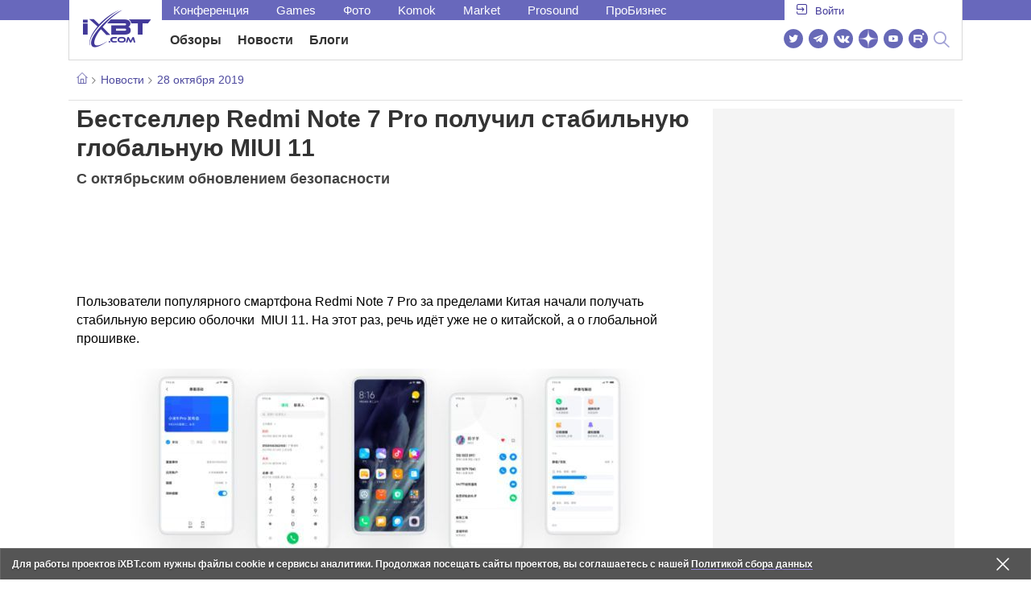

--- FILE ---
content_type: text/html; charset=utf-8
request_url: https://www.ixbt.com/news/2019/10/28/redmi-note-7-pro-miui-11.html
body_size: 33302
content:
        <!DOCTYPE html>
<html lang="ru">
<head>

    <link rel="canonical" href="https://www.ixbt.com/news/2019/10/28/redmi-note-7-pro-miui-11.html" />
            <link rel="amphtml" href="https://www.ixbt.com/news/2019/10/28/redmi-note-7-pro-miui-11.amp.html" />
        <meta charset="UTF-8"/>
    <meta name="viewport" content="initial-scale=1"/>
    <meta http-equiv="X-UA-Compatible" content="IE=Edge"/>
    <meta property="relap:article" content="false">
    <title>Бестселлер Redmi Note 7 Pro получил стабильную глобальную MIUI 11</title>
    <meta name="keywords" content="MIUI, Xiaomi" />
    <meta name="description" content="Пользователи популярного смартфона Redmi Note 7 Pro за пределами Китая начали получать стабильную версию оболочки MIUI 11. На этот раз, речь идёт уже не о китайской, а о глобальной прошивке. О получении обновления сообщили пользователи в Индии." />
    <meta name="title" content="Бестселлер Redmi Note 7 Pro получил стабильную глобальную MIUI 11" />
    <meta property="yandex_recommendations_image"
          content="https://www.ixbt.com/img/x390/n1/news/2019/9/1/miui-11-696x464.jpg"/>
    <meta property="fb:app_id" content="372988576485499"/>
    <meta property="og:type" content="article"/>
    <meta property="og:url" content="https://www.ixbt.com/news/2019/10/28/redmi-note-7-pro-miui-11.html"/>
    <meta property="og:title" content="Бестселлер Redmi Note 7 Pro получил стабильную глобальную MIUI 11"/>
    <meta property="og:image" content="https://www.ixbt.com/img/n1/news/2019/9/1/miui-11-696x464.jpg"/>
    <meta property="og:locale" content="ru_RU"/>
    <meta property="og:site_name" content="iXBT.com"/>
    <meta property="og:description" content="Пользователи популярного смартфона Redmi Note 7 Pro за пределами Китая начали получать стабильную версию оболочки MIUI 11. На этот раз, речь идёт уже не о китайской, а о глобальной прошивке. О получении обновления сообщили пользователи в Индии."/>

    <meta property="yandex_recommendations_title" content="Бестселлер Redmi Note 7 Pro получил стабильную глобальную MIUI 11"/>
    <meta property="yandex_recommendations_category" content="Hi-tech"/>


    <meta name="twitter:card" content="summary_large_image">
    <meta name="twitter:site" content="@ixbtcom">
    <meta name="twitter:title" content="Бестселлер Redmi Note 7 Pro получил стабильную глобальную MIUI 11">
    <meta name="twitter:description" content="Пользователи популярного смартфона Redmi Note 7 Pro за пределами Китая начали получать стабильную версию оболочки MIUI 11. На этот раз, речь идёт уже не о китайской, а о глобальной прошивке. О получении обновления сообщили пользователи в Индии.">
    <meta name="twitter:image" content="https://www.ixbt.com/img/n1/news/2019/9/1/miui-11-696x464.jpg">

    <meta property="fb:pages" content="239502966103173" />

    <link rel="icon" type="image/png" href="/images2/ixbt/favicon-96x96.png" sizes="96x96">
    <link rel="icon" type="image/svg+xml" href="/images2/ixbt/favicon.svg">
    <link rel="shortcut icon" href="/images2/ixbt/favicon.ico">
    <link rel="apple-touch-icon" sizes="180x180" href="/images2/ixbt/apple-touch-icon.png">
    <link rel="manifest" href="/images2/ixbt/manifest.json">

    <link rel="alternate" type="application/rss+xml" title="Новости в формате RSS" href="https://www.ixbt.com/export/news.rss" />

    <script type="application/ld+json">
      {
        "@context": "http://schema.org",
        "@type": ["NewsArticle", "BreadcrumbList"],
        "itemListElement":[{
            "type": "ListItem",
            "position": 1,
            "item": {
                "@id": "https://www.ixbt.com/news/",
                "name": "Новости"
               }
             },{
             "type": "ListItem",
            "position": 2,
            "item": {
                "@id": "/news/2019/10/28",
                "name": "28 октября 2019"
               }
             }],
        "mainEntityOfPage": {
            "@type": "WebPage",
            "@id": "https://www.ixbt.com/news/2019/10/28/redmi-note-7-pro-miui-11.html"
            },
        "headline": "Бестселлер Redmi Note 7 Pro получил стабильную глобальную MIUI 11",
        "datePublished": "2019-10-28",
        "author": {
            "@type": "Person",
            "name": "VerKo"
            },
        "image": [
          "https://www.ixbt.com/img/n1/news/2019/9/1/miui-11-696x464.jpg"
        ],
        "description": "Пользователи популярного смартфона Redmi Note 7 Pro за пределами Китая начали получать стабильную версию оболочки MIUI 11. На этот раз, речь идёт уже не о китайской, а о глобальной прошивке. О получении обновления сообщили пользователи в Индии.",
        "publisher": {
           "@type": "Organization",
            "url": "https://www.ixbt.com",
            "logo": {
                 "@type": "ImageObject",
                 "url": "https://www.ixbt.com/images2/logo_h60.png",
                 "width": 121,
                 "height": 60
               },
            "contactPoint": [{
                "@type": "ContactPoint",
                "telephone": "+7-499-519-00-95",
                "contactType": "sales"
                }],
            "name": "iXBT.com",
            "sameAs": [
                "https://www.facebook.com/iXBTcom/",
                "https://twitter.com/ixbtcom/",
                "https://plus.google.com/+IxbtTV",
                "http://youtube.com/user/FilmDepo"]
           }
         }


    </script>

    

<link rel="stylesheet" href="https://www.ixbt.com/site2/resources/css/style.min.css?v=2.6"/>

<link rel="stylesheet" href="https://www.ixbt.com/live/modules/ixbt/css/comments.min.css" media="print" onload="this.media='all'; this.onload=null;">
    
    <script>
        window.analytics = window.analytics || [];
        window.analytics.push({
            "metadataAuthor": "VerKo",
            "metadataContentType" : "news",
            "metadataIxbtProject": "ixbtcom",
            "publicationId": "240345",
            "metadataPageDesign": "legacy",
            "publicationType": "ixbt_news",
            "metadataType":"ixbt_news"
        });
    </script>

    <!-- Google tag (gtag.js) -->

<script>
    (function(w,d,s,l){w[l]=w[l]||[];w[l].push({'gtm.start': new Date().getTime(),event:'gtm.js'});
        var f=d.getElementsByTagName(s)[0],j=d.createElement(s);j.async=true;j.src='https://sgtm.ixbt.com/al/pv.js';f.parentNode.insertBefore(j,f);})(window,document,'script','analytics');

    window.analytics = window.analytics || [];
    window.analytics.push({"page_design": "legacy"});

    function getCookie(name) {
        var matches = document.cookie.match(new RegExp(
            "(?:^|; )" + name.replace(/([\.$?*|{}\(\)\[\]\\\/\+^])/g, '\\$1') + "=([^;]*)"
        ));
        return matches ? decodeURIComponent(matches[1]) : undefined;
    }

    window.jitsuPageProps = window.jitsuPageProps || { project_slug: "ixbt", page_type: "other", publication_type: "", publication_id: "", design: 'legacy', ym_uid: getCookie('_ym_uid'),ym_first_visit: getCookie('_ym_d'), ym_has_adblock: getCookie('_ym_isad'),cookie_policy_accepted: getCookie('cookie_policy_accepted'), other_ids: {tmr_lvid: getCookie('tmr_lvid'),top100_id: getCookie('top100_id'),adtech_uid: getCookie('adtech_uid'),ajs_anonymous_id: getCookie('ajs_anonymous_id'),ajs_user_id:getCookie('ajs_user_id')}};
    window.jitsuLoaded = function (jitsu) {
        jitsu.page(window.jitsuPageProps);
    };

        (function(m,e,t,r,i,k,a){m[i]=m[i]||function(){(m[i].a=m[i].a||[]).push(arguments)};
        m[i].l=1*new Date();
        for (var j = 0; j < document.scripts.length; j++) {if (document.scripts[j].src === r) { return; }}
        k=e.createElement(t),a=e.getElementsByTagName(t)[0],k.async=1,k.src=r,a.parentNode.insertBefore(k,a)})
        (window, document, "script", "https://mc.webvisor.org/metrika/tag_ww.js", "ym");

        ym(25165136, "init", {
        clickmap:false,
        trackLinks:false,
        accurateTrackBounce:true,
        params: { page_design: "legacy" }
    });




</script>
<script async src="https://jitsu.ixbt.com/p.js"
        data-write-key="ldnJKbzhrZfbZydPPBEd4nUkqNlW2EHt:cVYWd65uWi8QVUqyknT26DDe51FEflVZ"
        data-onload="jitsuLoaded"
        data-init-only="true"></script>














<script type="text/javascript" src="https://www.ixbt.com/live/modules/ixbt/js/main.min.js"></script>
<script defer type="text/javascript" src="https://www.ixbt.com/site2/resources/javascript/plugins.js"></script>
<script defer type="text/javascript" src="https://www.ixbt.com/site2/resources/javascript/kocmoc.js"></script>
<script src="https://www.ixbt.com/site2/resources/javascript/ixbit_tv.js" defer></script>

<meta name="VK35850">

<script defer type="text/javascript" src="https://forum.ixbt.com/login.js"></script>
    <script defer src="https://cdn.al-adtech.com/ssp/sync-urls.js"></script>
<script async src="https://yandex.ru/ads/system/header-bidding.js"></script>
<style>
    @media(max-width: 740px){
        .bcontainer {
            display: block;
            min-height: 300px;
            max-height: 600px;
            overflow-x:hidden;
            max-width: 100%;
        }
        .b-first-mobile {
            max-height: 360px;
        }
        .video-slider-block, .g-grid_column__small {
            display: none;
        }

    }
    @media(min-width: 740px){
        .bcontainer {
            display:block;
            min-height: 120px;
            max-height: 300px;
            overflow-x:hidden;
            max-width:  100%;
        }
        .b-120 {
            max-height: 120px;
        }

    }
</style>
<script type="text/javascript">
    var isMobile = false;
    var isDesktop = false;
    var isPad = false;
    var sizeArray = [];
    var sizeArrayHigh = [];
    var sizeArrayVertical = [];
    var adCode = [];
    var pixelWidth = window.innerWidth * window.devicePixelRatio;
    var placesArray = [];
    var blocksArray = {};
    var advSeed = Math.random();

    if(getCookie('auth_param') == '?y3%rN') {
        const style = document.createElement('style');
        style.textContent = '.deskadv,.mobadv,#yandex_recommend,#brandplace,.clickable_zone,.clickable_zone_right,.clickable_zone_left{display:none !important}body{background-image: none !important; background-color: #FFF !important;}';
        document.head.append(style);
    } else {
        isMobile = window.matchMedia('(max-width: 740px)').matches;
        isPad = window.matchMedia('(min-width: 740px) and (max-width: 1025px)').matches;
        isDesktop = window.matchMedia('(min-width: 1025px)').matches;
        if (isMobile) {

            placesArray = ['n10','n20','n30','n40'];

            if(advSeed <= 0.1) {
        //        blocksArray = { // experiment
        //            n10: 'cxbgs', n20: 'cxbgw', n30: 'cxbgz', n40: 'cxbhc', n60: 'cxbhf'
        //        }
        //    } else if (advSeed <= 0.2) {
                blocksArray = { // control
                    n10: 'cxbgt', n20: 'cxbgx', n30: 'cxbha', n40: 'cxbhd', n60: 'cxbhg'
                }
            } else {
                blocksArray = { // common
                    n10: 'cxbgu', n20: 'cxbgy', n30: 'cxbhb', n40: 'cxbhe', n60: 'cxbhh'
                }
            }

            if (pixelWidth < 640) {

                sizeArray = [[336, 280], [300, 250], [300, 300], [250, 250]];
                sizeArrayHigh = [[336, 280], [300, 250], [300, 300], [240, 400], [250,250]];

            } else {
                sizeArray = [[336, 280], [300, 250], [300, 300], [640, 480], [250, 250]];
                sizeArrayHigh = [[336, 280], [300, 250], [300, 300], [640, 480], [240, 400], [250, 250]];
            }

            var placeName;
            placeName = placesArray.shift();

            if (typeof placeName !== 'undefined') {
                //n10
                adCode.push(
                    {
                        code: placeName, sizes: sizeArray, bids: [
                            {bidder: 'astralab', params : {placementId: '61b0688ae11e18a9677776cf',sendTargetRef: true}}
                            , {bidder: 'segmento', sendTargetRef: true, params: {placementId: 648,sendTargetRef: true}} // 336x280
                            , {bidder: 'buzzoola', params: {placementId: 1234376, sendTargetRef:	true}}
                            , {bidder: 'mediasniper', params: {placementId: 17363, sendTargetRef:true}}
                            , {bidder: 'adfox_roden-media', params: { p1: 'cxaaf', p2: 'y'}}
                            , {bidder: 'betweendigital', params: {placementId: 2431115, sendTargetRef:true}} //300x250
                            , {bidder: 'mytarget', params : {placementId: 222274, sendTargetRef: true}}
                            , {bidder: 'videonow', params: {placementId: 5694245,sendTargetRef: true}}
                            //, {bidder: 'getintent', params: {placementId: '215_V_ixbt.com_M_m10_336x280', sendTargetRef: true}}
                            //, {bidder: 'adfox_yandex_waste.recycling', params: { p1: 'ddimu', p2: 'hqjl'}} // Adlook
                            //, {bidder: 'Gnezdo', params: {placementId: 347942, sendTargetRef: true}}

                        ]
                    });
            }

            placeName = placesArray.shift();
            if (typeof placeName !== 'undefined') {
                //n20
                if (pixelWidth > 640) {
                    adCode.push(
                        {
                            code: placeName, sizes: sizeArray,
                            codeType: 'combo',
                            bids: [
                                {bidder: 'astralab', params : {placementId: '60f80c1177c187fdd105d80f',sendTargetRef: true}}
                                , {bidder: 'buzzoola', params: {placementId: 1236565, sendTargetRef: true}}
                                , {bidder: 'betweendigital', params: {placementId: 4602547,sendTargetRef: true}}
                                // , {bidder: 'videonow', params: {placementId: 5694245,sendTargetRef: true}}
                                , {bidder: 'mytarget', params : {placementId: 1334853,sendTargetRef: true}}
                                , {bidder: 'adfox_roden-media', params: { p1: 'cxaag', p2: 'y'}}
                                , {bidder: 'sparrow', params : {placementId: 178022, sendTargetRef: true}}
                                , {bidder: 'mediasniper', params: {placementId: 17413, sendTargetRef:	true}}
                                , {bidder: 'segmento', params : {placementId: 649,sendTargetRef: true}} // 336x280

                            ]
                        });
                } else {
                    adCode.push(
                        {
                            code: placeName, sizes: sizeArray,
                            bids: [
                                {bidder: 'betweendigital', params: {placementId: 3541161, sendTargetRef:true}} // 300x250
                                , {bidder: 'mytarget', params : {placementId: 638801, sendTargetRef: true}} // 300x250
                                , {bidder: 'astralab', params : {placementId: '60f80c1177c187fdd105d80f',sendTargetRef: true}} //сombo
                                , {bidder: 'mediasniper', params: {placementId: 17364, sendTargetRef:	true}}
                                , {bidder: 'buzzoola', params: {placementId: 1234378, sendTargetRef:	true}}
                                //, {bidder: 'getintent', params: {placementId: '215_V_ixbt.com_M_m20_336x280', sendTargetRef: true}}
                                , {bidder: 'adfox_roden-media', params: { p1: 'cxaag', p2: 'y'}}
                                //, {bidder: 'adfox_yandex_waste.recycling', params: {p1: 'ddimw', p2: 'hqjl'}}
                                //, {bidder: 'videonow', params: {placementId: 5694245,sendTargetRef: true}}
                            ]
                        });
                }
            }
            placeName = placesArray.shift();
            if (typeof placeName !== 'undefined') {
                //n30
                adCode.push(
                    {
                        code: placeName, sizes: sizeArrayHigh, bids: [
                            {bidder: 'betweendigital', params: {placementId: 3541162, sendTargetRef:true}} // 300x250
                            , {bidder: 'astralab', params : {placementId: '64f83635ed73c301a64f3a13',sendTargetRef: true}}
                            , {bidder: 'mytarget', params : {placementId: 638803, sendTargetRef: true}} // 300x250
                            , {bidder: 'segmento', params : {placementId: 654,sendTargetRef: true}} // 240x400
                            , {bidder: 'mediasniper', params: {placementId: 17365, sendTargetRef:	true}}
                            //, {bidder: 'getintent', params: {placementId: '215_V_ixbt.com_M_m30_300x250', sendTargetRef: true}}
                            , {bidder: 'adfox_roden-media', params: { p1: 'cxaai', p2: 'y'}}
                            , {bidder: 'buzzoola', params: {placementId: 1221594, sendTargetRef: true}}
                        ]
                    });
            }

            placeName = placesArray.shift();
            if (typeof placeName !== 'undefined') {
                //n40
                adCode.push(
                    {
                        code: placeName, sizes: sizeArrayHigh, bids: [
                            {
                            bidder: 'betweendigital', params: {placementId: 3915105, sendTargetRef:true}} // 300x250
                            , {bidder: 'mytarget', params : {placementId: 727843, sendTargetRef: true}} // 300x250
                            , {bidder: 'mediasniper', params: {placementId: 17366, sendTargetRef: true}}
                            //, {bidder: 'getintent', params: {placementId: '215_V_ixbt.com_M_m40_300x250', sendTargetRef: true}}
                            , {bidder: 'adfox_roden-media', params: { p1: 'cxaaj', p2: 'y'}}
                            , {bidder: 'buzzoola', params: {placementId: 1221602, sendTargetRef: true}}
                        ]
                    });


            }
        }
        else  {
            sizeArray = [[728, 90], [300, 90], [560, 90], [468, 60]];
            sizeArrayHigh = [[728, 90], [300, 90], [560, 90], [468, 60], [700, 250], [728, 280]];

            var sizeArrayVerticalFirst = [[300, 600], [120, 600], [160, 600], [240, 400]];
            var sizeArrayVerticalSecond = [[300, 600], [120, 600], [160, 600], [240, 400]];
            placesArray = ['n10', 'n20', 'n30', 'n40'];

            if(advSeed <= 0.1) {
                blocksArray = { // control
                    n10: 'cxbhk', n20: 'cxbhn', n30: 'cxbhq', n40: 'cxbht' , n60: 'cxcgu', v10: 'cxbhw', v30: 'cxbhz'
                }
        //    } else if (advSeed <= 0.2) {
        //        blocksArray = { // experiment
        //            n10: 'cxbhj', n20: 'cxbhm', n30: 'cxbhp', n40: 'cxbhs', n60: 'cxcgw', v10: 'cxbhv', v30: 'cxbhy'
        //        }
            } else {
                blocksArray = { // common
                    n10: 'cxbhl', n20: 'cxbho', n30: 'cxbhr', n40: 'cxbhu', n60: 'cxcgv', v10: 'cxbhx', v30: 'cxbia'
                }
            }


            placeName = placesArray.shift();
            if (typeof placeName !== 'undefined') {
                //n10
                adCode.push(
                    {
                        code: placeName, sizes: sizeArray, bids: [
                            {bidder: 'betweendigital',params : {placementId: 3988375, sendTargetRef:true}} // 728x90
                            , {bidder: 'mytarget', params : {placementId: 638797, sendTargetRef: true}} // 728x90
                            , {bidder: 'segmento', params : {placementId: 650,sendTargetRef: true}} // 728x90
                            , {bidder: 'mediasniper', params: {placementId: 17367, sendTargetRef:	true}}
                            , {bidder: 'adfox_roden-media', params: { p1: 'cwzzs', p2: 'y'}}
                            //, {bidder: 'getintent', params: {placementId: '215_V_ixbt.com_D_h10_728x90', sendTargetRef: true}}
                            , {bidder: 'buzzoola', params: {placementId: 1221461, sendTargetRef:	true}}
                            //, {bidder: 'adfox_yandex_waste.recycling', params: {p1: 'ddims', p2: 'hqjl'}}
                            //, {bidder: 'Gnezdo', params: {placementId: 347961, sendTargetRef: true}}
                        ]
                    });

            }
            placeName = placesArray.shift();
            if (typeof placeName !== 'undefined') {
                //n20
                adCode.push(
                    {
                        code: placeName, sizes: sizeArray, bids: [
                            {bidder: 'betweendigital',params : {placementId: 4498150, sendTargetRef:true}} //
                            , {bidder: 'mytarget', params : {placementId: 244988, sendTargetRef: true}} // 728x90
                            , {bidder: 'mediasniper', params: {placementId: 17368, sendTargetRef: true}}
                            , {bidder: 'adfox_roden-media', params: { p1: 'cwzzv', p2: 'y'}}
                            , {bidder: 'sparrow', params : {placementId: 178031, sendTargetRef: true}}
                            //, {bidder: 'getintent', params: {placementId: '215_V_ixbt.com_D_h20_728x90', sendTargetRef: true}}
                            , {bidder: 'buzzoola', params: {placementId: 1221460, sendTargetRef:	true}}
                        ]
                    });
            }
            placeName = placesArray.shift();
            if (typeof placeName !== 'undefined') {
                //n30
                adCode.push({
                    code: placeName, sizes: sizeArrayHigh, bids: [
                        {bidder: 'betweendigital',params : {placementId: 3785089, sendTargetRef:true}} // 728x90
                        , {bidder: 'mytarget', params : {placementId: 638799, sendTargetRef: true}} // 728x90
                        , {bidder: 'mediasniper', params: {placementId: 17369, sendTargetRef:	true}}
                        //, {bidder: 'getintent', params: {placementId: '215_V_ixbt.com_D_h30_728x90', sendTargetRef: true}}
                        , {bidder: 'adfox_roden-media', params: { p1: 'cwzzw', p2: 'y'}}
                        , {bidder: 'buzzoola', params: {placementId: 1221462, sendTargetRef:	true}}
                    ]
                });
            }

            placeName = placesArray.shift();
            if (typeof placeName !== 'undefined') {
                //n40
                adCode.push({
                    code: placeName, sizes: sizeArrayHigh, bids: [
                        {bidder: 'betweendigital',params : {placementId: 4498151, sendTargetRef:true}} // 728x90
                        , {bidder: 'mytarget', params : {placementId: 1005508, sendTargetRef: true}} // 728x90
                        , {bidder: 'mediasniper', params: {placementId: 17370, sendTargetRef:	true}}
                        //, {bidder: 'getintent', params: {placementId: '215_V_ixbt.com_D_h40_728x250', sendTargetRef: true}}
                        , {bidder: 'adfox_roden-media', params: { p1: 'cwzzx', p2: 'y'}}
                        , {bidder: 'buzzoola', params: {placementId: 1236566, sendTargetRef:	true}}
                    ]
                });
            }

            if (isDesktop) {


                adCode.push({
                    code: 'v10', sizes: sizeArrayVerticalFirst, bids: [
                        {bidder: 'betweendigital',params : {placementId: 1860193, sendTargetRef:true}} // 300x600
                        , {bidder: 'mytarget', params : {placementId: 243779, sendTargetRef: true}} // 300x600
                        , {bidder: 'segmento', params : {placementId: 652,sendTargetRef: true}} // 300x600
                        , {bidder: 'buzzoola', params: {placementId: 1234379, sendTargetRef: true}}
                        //, {bidder: 'getintent', params: {placementId: '215_V_ixbt.com_D_v10_300x600', sendTargetRef: true}}
                        , {bidder: 'mediasniper', params: {placementId: 17371, sendTargetRef: true}}
                        //, {bidder: 'adfox_yandex_waste.recycling', params: {p1: 'ddimp', p2: 'hqjl'}}
                        , {bidder: 'adfox_roden-media', params: { p1: 'cwzzz', p2: 'emwl'}}
                    ]
                });
                adCode.push({
                    code: 'v30', sizes: sizeArrayVerticalSecond, bids: [
                        {bidder: 'betweendigital',params : {placementId: 3541185, sendTargetRef:true}} // 300x600
                        , {bidder: 'mytarget', params : {placementId: 222248, sendTargetRef: true}} // 300x600
                        , {bidder: 'segmento', params : {placementId: 654,sendTargetRef: true}} // 240x400
                        , {bidder: 'mediasniper', params: {placementId: 17372, sendTargetRef:	true}}
                        //, {bidder: 'getintent', params: {placementId: '215_V_ixbt.com_D_v20_300x600', sendTargetRef: true}}
                        , {bidder: 'buzzoola', params: {placementId: 1221463, sendTargetRef:	true}}
                        , {bidder: 'sparrow', params : {placementId: 178028, sendTargetRef: true}}
                        //, {bidder: 'adfox_yandex_waste.recycling', params: {p1: 'ddimq', p2: 'hqjl'}}
                        , {bidder: 'adfox_roden-media', params: { p1: 'cxaaa', p2: 'emwl'}}
                    ]
                });
            }
        }

        var biddersCpmAdjustmentMap = {
            myTarget: 0.7,
            betweenDigital: 0.8,
            astralab: 0.9

        };
        var syncPixels = [{
            bidder: 'betweenDigital',
            pixels: ['https://ads.betweendigital.com/sspmatch?p=33565&r=$' + Date.now()]
        }];
        window.YaHeaderBiddingSettings = {
            biddersMap: {

                myTarget: 788441
                , betweenDigital: 797430
                , segmento: 1496181
                , astralab: 1725999
                , buzzoola: 1948953
                , videonow: 1840942
                , sparrow: 3445214
                , mediasniper: 2221582
                //, getintent: 3171527
                , 'adfox_roden-media': 2233018
                //, 'adfox_yandex_waste.recycling': 3133044
                //, Gnezdo: 2772399
            },
            syncPixels: syncPixels,
            biddersCpmAdjustmentMap: biddersCpmAdjustmentMap,
            adUnits: adCode,
            timeout: isMobile? 1000 : 700,

        };
    }


</script>
<script>window.yaContextCb = window.yaContextCb || []</script>
<script src="https://yandex.ru/ads/system/context.js" async></script>
<script>
    function getCookie(name) {
        var matches = document.cookie.match(new RegExp(
            "(?:^|; )" + name.replace(/([\.$?*|{}\(\)\[\]\\\/\+^])/g, '\\$1') + "=([^;]*)"
        ));
        return matches ? decodeURIComponent(matches[1]) : undefined;
    }
    window.jitsuPageProps = window.jitsuPageProps || { project_slug: "ixbt", page_type: "other", publication_type: "", publication_id: "", design: 'legacy', ym_uid: getCookie('_ym_uid'),ym_first_visit: getCookie('_ym_d'), ym_has_adblock: getCookie('_ym_isad'),cookie_policy_accepted: getCookie('cookie_policy_accepted'), other_ids: {tmr_lvid: getCookie('tmr_lvid'),top100_id: getCookie('top100_id'),adtech_uid: getCookie('adtech_uid'),ajs_anonymous_id: getCookie('ajs_anonymous_id'),ajs_user_id:getCookie('ajs_user_id')}};
    window.jitsuPageProps.project_slug = "ixbt";
    window.jitsuPageProps.page_type = "publication";
    window.jitsuPageProps.publication_type = "news";
    window.jitsuPageProps.publication_id = "240345";
</script>


</head>
<body id="pagebody" class="branding">






<script>
    if(getCookie('auth_param') == '?y3%rN') {

        const style = document.createElement('style');
        style.textContent = 'body{background-image: none !important; background-color: #FFF !important;}.branding .b-content__breadcrumbs, .main__container {margin-top: 0 !important;}.br-mobile-pic-bg {padding-bottom: 0 !important; background-image: none !important;}';
        document.head.append(style);
        $('#pagebody').removeClass('branding');

    }
</script>

<div id="adfox_166117360337945307"></div>
<script>
    var is600max = window.matchMedia('(max-width: 600px)').matches;
    window.yaContextCb.push(()=>{
        Ya.adfoxCode.create({
            ownerId: 263225,
            containerId: 'adfox_166117360337945307',
            params: {
                p1: is600max ? 'cvnyt':'cvnyo',
                p2: is600max ? 'fuzw':'fuih',puid5: is600max ? 'bMobile':'bDesktop','puid10':'ixbtcom','puid4':'ixbt_news','puid3':'ix_news_cat_64','puid14':Math.floor((Math.random()*100))            }
        })
    })
</script>




<div class="b-content b-content__uppermenu">
    <style>
    a [data-name="adtune-feedback"] {
        position: absolute;
        min-height:150px !important;
        min-width: 300px !important;

    }
</style>
<div class="slide_menu__common_overlay"></div>
<div class="slide_menu__common">

    <div class="mainmenu__list __menulist">
        <ul class="list" style="padding-bottom: 150px;">
            <li style="padding:0 0 15px 0;" class="mobile_login" id="auth_mobile_block"><a style="margin-left: 15px;" href="javascript:;" onClick="ixbtcommon_login(reload, 1)"><i class="icon icon-arrow_square"></i><span class="ixbt_login">Войти</span></a></li>
            <li><a href="/live/">Блоги</a></li>
            <li><a href="/news/">Новости</a></li>
            <li><a href="/3dv/">Видеокарты и мониторы</a></li>
            <li><a href="/supply/">Корпуса, БП, ИБП</a></li>
            <li><a href="/platform/">Платформа ПК</a></li>
            <li><a href="/projector/">Проекторы и ТВ</a></li>
            <li><a href="/ds/"> Hi-Fi и мультимедиа</a></li>
            <li><a href="/sw/">Программы и ОС</a></li>
            <li><a href="/mobilepc/">Ноутбуки и планшеты</a></li>
            <li><a href="/md/">Мобильные устройства</a></li>
            <li><a href="/printers/">Принтеры и периферия</a></li>
            <li><a href="/ch/">Комфортный дом</a></li>
            <li><a href="/data/">Носители информации</a></li>
            <li><a href="/medium/">iT-Среда</a></li>
            <li><a href="/car/">OnRoad</a></li>
            <li><a href="/nw/">Сети и серверы</a></li>
            <li><a href="/dp/">Фото</a></li>
            <li><a href="/dv/">Видео </a></li>
            <!--  <li><a href="/maclife/">Maclife</a></li> -->
        </ul>
    </div>
    <div class="addition__list">
        <li><a href="//forum.ixbt.com">Конференция</a></li>
        <li><a href="https://www.ixbt.com/news/search/">Поиск</a></li>
    </div>
</div>

<div class="b-mainmenu __mainmenu">
    <div class="mainmenu__wrapper">
        <div class="mainmenu--topline">
            <ul class="topline__left">
                <li><a href="//forum.ixbt.com">Конференция</a>
                </li>
                                <li><a href="https://ixbt.games">Games</a>
                </li>
                <li><a href="https://ixbt.photo">Фото</a>
                </li>
                <li><a href="https://komok.com">Komok</a>
                </li>
                <li><a href="https://ixbt.market">Market</a>
                </li>
                <li><a href="https://prosound.ixbt.com">Prosound</a>
                </li>
                <li><a href=" https://ixbt.pro">ПроБизнес</a>
                </li>
            </ul>
            <ul class="topline__right" id="auth_top_block2"><li><a href="javascript:;" onClick="ixbtcommon_login(reload, 1)"><i class="icon icon-arrow_square"></i><span class="ixbt_login">Войти</span></a></li></ul>
        </div>
        <div class="mainmenu--line">
            <div class="line__logo">
                <a href="/" class="w-logo">
                    <!-- desktop лого  -->
                    <i class="icon icon-logo_ixbt" style="xposition: relative;"></i>
                    <!-- Юбилейное лого  -->
                    <!-- <img src="/site2/resources/images/ixbt-logo-25.png" class="ixbt_25years" title="25 лет Online"> -->
                    <!-- <img src="/pic/digit21.png" width="43" height="33" style="position: absolute; top:10px; left: 67px;" title="21 год Online"> -->
                    <!-- <img src="/pic/ny_tree.png" width="32" height="44" style="position: absolute; top:-12px; left: 78px;" title="С Новым 2019 годом!"> -->
					<!-- НГ оформление desktop -->
					<!-- <img src="/pic/ny_2020.png" width="91" height="58" style="position: absolute; top:-12px; left: 24px;" title="С Новым 2026 годом!">  -->
					<!-- 9 мая <img src="/site2/resources/images/pobeda.svg" class="pobeda80"  title="С Днем Победы!"> -->
					<!-- <img src="/site2/resources/images/logo_28_years.png"  class="anniv28"  title="iXBT - 28 лет с вами ">  -->
					
					
                </a>
            </div>
            <div class="line__menu">
                <ul class="menu__mainmenu __mainmenu mobile-hide" style="height:39px;">
                    <li><a href="/articles/current/" data-menuitem="reviews" class="">Обзоры</a>
                    </li>
                    <li><a href="/news/" data-menuitem="news" class="">Новости</a>
                    </li>
                    <li><a href="/live/" data-menuitem="blogs" class="">Блоги</a>
                    </li>
                    <li style="margin-left: 10px;"><div style="height: 28px;" id="honor-announce-banner"></div>

                        <script>
                            if (isPad || isDesktop || isMobile) {
                                window.yaContextCb.push(()=>{
                                    Ya.adfoxCode.create({
                                        ownerId: 263225,
                                        containerId: 'honor-announce-banner',
                                        params:
                                            {
                                                p1: 'cvwyc',
                                                p2: 'gvnp'
                                            }
                                    })
                                })
                            }
                        </script></li>
                </ul>
                <ul class="menu__right social_links">
                    <li>
                        <a target="_blank" rel="nofollow" title="Новостной твиттер" href="https://twitter.com/ixbtcom/">
                            <div class="social_icon_div twitter-icon-ixbt"></div>
                        </a>
                    </li>
                    <li>
                        <a target="_blank" rel="nofollow" title="Новости и статьи в Telegram" href="https://t.me/ixbt_official">
                            <div class="social_icon_div telegram-icon-ixbt"></div>
                        </a>
                    </li>
                    <li>
                        <a target="_blank" rel="nofollow" title="Страница ВКонтакте" href="https://vk.com/ixbt_official">
                            <div class="social_icon_div vkontakte-icon-ixbt"></div>
                        </a>
                    </li>
                    <li>
                        <a target="_blank" rel="nofollow" title="Дзен" href="https://dzen.ru/ixbt.com">
                            <img src="https://www.ixbt.com/site2/resources/images/zen.svg" style="width:24px; height: 24px; ">
                        </a>
                    </li>
                    <li>
                        <a target="_blank" rel="nofollow" title="Наш Youtube" href="https://www.youtube.com/c/IxbtTV">
                            <div class="social_icon_div youtube-icon-ixbt"></div>
                        </a>
                    </li>
                    <li>
                        <a target="_blank" rel="nofollow" title="RuTube" href="https://rutube.ru/channel/23474179/">
                            <svg xmlns="http://www.w3.org/2000/svg" xml:space="preserve" width="24px" height="24px" style="shape-rendering:geometricPrecision;text-rendering:geometricPrecision;image-rendering:optimizeQuality;fill-rule:evenodd;clip-rule:evenodd" viewBox="0 0 248.02 248.02"><defs><style>.str0{stroke:#fff;stroke-width:.14;stroke-miterlimit:22.9256}.fil1{fill:#fff}</style></defs><g id="Слой_x0020_1"><g id="_2756696155696"><circle cx="124.01" cy="124.01" r="124.01" style="fill:#6766b7;fill-rule:nonzero"/><path class="fil1 str0" d="M65.07 171.74V76.02h86.76c13.91 0 25.67 5.94 27.1 21.37.91 9.9.82 13.91.1 21.95-.97 10.77-5.9 18.89-19.69 21.19l22.82 31.21h-26.67l-20.79-31.21H89v31.21H65.07zm82.06-74.49L89 97.39v21.95h57.08c5.55 0 9.41 0 9.41-7.5v-6.88c0-6.77-3.45-7.72-8.36-7.71z"/><circle class="fil1 str0" cx="186.58" cy="65.26" r="12.36"/></g></g></svg>
                        </a>
                    </li>
                    <li>
                        <form action="//www.ixbt.com/news/search/" id="cse-search-box">
                            <div style="text-align: right;position: relative;">
                                <input type="hidden" name="cx" value="partner-pub-2944014748278485:43aq2mxbk7t">
                                <input type="hidden" name="cof" value="FORID:10">
                                <input type="hidden" name="ie" value="utf8">
                                <input type="text" class="search_input" name="q" size="50%" style="padding: 2px 6px; display: none;" placeholder="Введите текст для поиска....">
                                <a value="" class="btn-main-search btn-main-search" style="position: relative;">
                                    <i class="icon icon-search"></i>
                                </a>
                            </div>
                        </form>
                    </li>
                </ul>
                <!--<ul class="menu__right">
                        <li><a href="#"><i class="glyphicon-search"></i></a></li>
                        <li><a href="#"><i class="glyphicon-gear"></i></a></li>
                        <li><a href="#"><i class="glyphicon-question-sign"></i></a></li>
                </ul> -->
            </div>
        </div>

    </div>
</div>
<div class="b-mainmenu__mobile honor-mobile-menu">
    <div class="mainmenu__container">
        <div class="container__left">
            <!-- Мобильное лого  -->
            <a href="/" class="logo">
            	<!-- обычное лого -->
            	<i class="icon icon-logo_ixbt"></i>
            	
            	
            	<!-- НГ формление -->
            	<img src="/pic/ny_2020.png" width="91" height="58" style="position: absolute;top: 4px;left: 24px;" title="С Новым 2026 годом!">
            	
            	
            	<!-- Юбилейное лого  -->
            	<!-- <img src="/site2/resources/images/ixbt-logo-25.png" class="ixbt_25years_mobile"  title="25 лет Online"> -->
            	<!-- <img src="/site2/resources/images/pobeda1.svg" style="position: absolute; top: 2px;  left: 72px;  height: 57px;" class="pobeda80"  title="С Днем Победы!">  -->
            	<!-- <img src="/site2/resources/images/logo_28_years_mob.png"  style="position: absolute; left: 68px; top: -19px; height: 74px;" class="anniv28"  title="iXBT - 28 лет с вами ">  -->
            </a>

            <a class="menu__part_link" href="/articles/current/">Статьи</a>
            <a class="menu__part_link" href="/news/">Новости</a>
            <div style="height: 28px;" id="honor-announce-banner-mob"></div>

            <script>
                if (isPad || isDesktop || isMobile) {
                    window.yaContextCb.push(()=>{
                        Ya.adfoxCode.create({
                            ownerId: 263225,
                            containerId: 'honor-announce-banner-mob',
                            params:
                                {
                                    p1: 'cvwyc',
                                    p2: 'gvnp'
                                }
                        })
                    })
                }
            </script>

            <a class="menu __menucaller icon-menu__open"><div style="width: 18px;" class="icon icon-burger"></div></a>

        </div>

        <!--<div class="container__right"><a href="https://www.ixbt.com/news/search/" class="search"><i class="icon icon-search"></i></a><a href="#" class="login_mobile"><i class="icon icon-arrow_square_right"></i></a></div> -->
    </div>
    <div class="mainmenu__list __menulist">
        <ul class="list" style="padding-bottom: 150px;">
            <li><a href="/news/">Новости</a></li>
            <li><a href="/3dv/">Видеокарты, мониторы</a></li>
            <li><a href="/supply/">Корпуса, БП, ИБП</a></li>
            <li><a href="/platform/">Платформа ПК</a></li>
            <li><a href="/projector/">Проекторы и ТВ</a></li>
            <li><a href="/ds/"> Hi-Fi и мультимедиа</a></li>
            <li><a href="/sw/">Программы и ОС</a></li>
            <li><a href="/mobilepc/">Ноутбуки, планшеты</a></li>
            <li><a href="/md/">Мобильные устройства</a></li>
            <li><a href="/printers/">Принтеры, периферия</a></li>
            <li><a href="/ch/">Комфортный дом</a></li>
            <li><a href="/data/">Носители информации</a></li>
            <li><a href="/medium/">iT-Среда</a></li>
            <li><a href="/car/">OnRoad</a></li>
            <li><a href="/nw/">Сети, серверы</a></li>
            <li><a href="/dp/">Фото</a></li>
            <li><a href="/dv/">Видео </a></li>
            <!--<li><a href="/maclife/">Maclife</a></li>-->
        </ul>
    </div>
</div>
</div>

<div class="b-content b-content__breadcrumbs">
    <div class="b-content--wrapper" style="display: flex;">
        <ul class="b-content__breadcrumbs_ul">
            <li><a href="/"><img src="data:image/svg+xml,%3C%3Fxml version='1.0' %3F%3E%3Csvg viewBox='0 0 32 32' xmlns='http://www.w3.org/2000/svg'%3E%3Cdefs%3E%3Cstyle%3E.cls-1%7Bfill:none;stroke:%234f4b9f;stroke-linejoin:round;stroke-width:2px;%7D%3C/style%3E%3C/defs%3E%3Ctitle/%3E%3Cg id='_371-Home'%3E%3Cpolyline class='cls-1' points='1 16 16 1 31 16'/%3E%3Cpolyline class='cls-1' points='27 12 27 31 5 31 5 12'/%3E%3Cpolyline class='cls-1' points='12 31 12 19 20 19 20 31'/%3E%3C/g%3E%3C/svg%3E" style="width:14px; height:14px"></a></li>
            <li><a href="/news/">Новости</a></li>
            <li><a href="/news/2019/10/28/">28 октября 2019</a></li>

        </ul>
        <span class="adv_button_container">
    <div class="adv_button" id="adv_button"></div>
    <script>
        if (isPad || isDesktop || isMobile) {
            window.yaContextCb.push(()=>{
                Ya.adfoxCode.create({
                ownerId: 263225,
                containerId: 'adv_button',
                params:
                        {
                            p1:'cksvr',p2:'gvnp','puid10':'ixbtcom','puid4':'ixbt_news','puid3':'ix_news_cat_64','puid14':Math.floor((Math.random()*100)),'puid5':'h50'
                         }
    })
    })
    }
</script>
</span>
    </div>
</div>

<div class="b-content b-content__pagecontent" itemscope itemtype="http://schema.org/NewsArticle">

    <div class="b-content--wrapper">
        <div class="g-grid">
            <div class="g-grid_column g-grid_column__big">
                <div class="b-article">
                    <div class="b-article__header">
                        <h1 id='newsheader' itemprop="name">Бестселлер Redmi Note 7 Pro получил стабильную глобальную MIUI 11</h1>
                        <meta itemprop="headline" content="Бестселлер Redmi Note 7 Pro получил стабильную глобальную MIUI 11" />
                        <h4>С октябрьским обновлением безопасности</h4>                        <div class="bcontainer b-120 bmobile-container b-first-mobile" id="n10"></div>

                    </div>
                    <div class="b-article__content" itemprop="articleBody" id="main-pagecontent__div">
                        <p>Пользователи популярного смартфона Redmi Note 7 Pro за пределами Китая начали получать стабильную версию оболочки &nbsp;MIUI 11. На этот раз, речь идёт уже не о китайской, а о глобальной прошивке.&nbsp;</p>

<div class="image-center">
<figure class="image-caption"><img src="/img/x780/n1/news/2019/9/1/miui-11-696x464.jpg" alt="&#x411;&#x435;&#x441;&#x442;&#x441;&#x435;&#x43B;&#x43B;&#x435;&#x440; Redmi Note 7 Pro &#x43F;&#x43E;&#x43B;&#x443;&#x447;&#x438;&#x43B; &#x441;&#x442;&#x430;&#x431;&#x438;&#x43B;&#x44C;&#x43D;&#x443;&#x44E; &#x433;&#x43B;&#x43E;&#x431;&#x430;&#x43B;&#x44C;&#x43D;&#x443;&#x44E; MIUI 11" />
<figcaption></figcaption>
</figure>
</div>

<p>О получении обновления сообщили пользователи в Индии. Тестирование <a href="//www.ixbt.com/news/2019/09/27/xiaomi-miui-11-xiaomi-redmi.html">началось не так давно</a> и, вот, мы уже видим стабильный релиз. Судя по всему, обновление распространяется поэтапно и пока доступно не всем.&nbsp;</p>

<div class="image-center">
<figure class="image-caption"><img src="/img/x780x600/n1/news/2019/9/1/redmi-note-7-pro-mini-11-update.png" alt="&#x411;&#x435;&#x441;&#x442;&#x441;&#x435;&#x43B;&#x43B;&#x435;&#x440; Redmi Note 7 Pro &#x43F;&#x43E;&#x43B;&#x443;&#x447;&#x438;&#x43B; &#x441;&#x442;&#x430;&#x431;&#x438;&#x43B;&#x44C;&#x43D;&#x443;&#x44E; &#x433;&#x43B;&#x43E;&#x431;&#x430;&#x43B;&#x44C;&#x43D;&#x443;&#x44E; MIUI 11" />
<figcaption></figcaption>
</figure>
</div>

<p>Прошивка MIUI.0.5.0.PFHINXM весит 746 МБ. Она основана на не самой свежей версии операционной системы &mdash; Android 9 Pie. Апдейт включает октябрьское обновление безопасности.&nbsp;</p>

<p>Точные новшества не уточняются, но сама по себе MIUI 11 приносит новый интерфейс, цвета и звуки, тёмную тему на системном уровне, пакеты приложений Mi Work и Mi Go, обновлённую функцию всегда включенного экрана Always On Display, и так далее.</p>                    </div>


                        <script>

                            window.yaContextCb.push(()=>{
                                Ya.adfoxCode.create({
                                    ownerId: 263225,
                                    containerId: 'n10',
                                    params:
                                        {
                                            p1: blocksArray.n10 , p2: isMobile ? 'ftsc' : 'ftsb','puid5': isMobile ? 'm10':'h10','puid10':'ixbtcom','puid4':'ixbt_news','puid3':'ix_news_cat_64','puid14':Math.floor((Math.random()*100)),'partner-stat-id': (240345 + 3000000) + '1'
                                        }
                                })
                            })
                        </script>

                    <meta itemprop="datePublished" content="2019-10-28" />
                    <div class="b-article__top-author">
                        <p class="date">28 октября 2019 в 13:37</p>
                        <p class="author"><a title="Автор" href="mailto:verko@corp.ixbt.com" class="author">
                            Автор: <span itemprop="author" itemscope itemtype=" http://schema.org/Person"><span itemprop="name" content="VerKo">VerKo</span></span></a></p>
                                                    <p class="b-article__tags__list">| Теги: <a class="news-tag" href="/tag/miui/">MIUI</a>, <a class="news-tag" href="/tag/xiaomi/">Xiaomi</a></p>
                                                
                            <p class="b-article__source__list">| Источник: <a target="_blank" rel="nofollow" href="//www.ixbt.com/click/?c=[base64]&h=59d2e03da255f152074f37d6226c46c7d99b1403" title="https://www.mysmartprice.com/gear/redmi-note-7-pro-miui-11-stable-update-october-security-patch-rolling-india/">MySmartPrice</a></p>

                                            </div>


                    <div id="yandex_recommend" style="min-height:390px;"></div>
                    <script>


                        window.yaContextCb.push(()=>{
                            Ya.adfoxCode.createScroll({
                                ownerId: 263225,
                                containerId: 'yandex_recommend',
                                params: {
                                    p1: 'cqxhp',
                                    p2: 'gqqu','puid10':'ixbtcom','puid4':'ixbt_news','puid3':'ix_news_cat_64','puid14':Math.floor((Math.random()*100)),
                                    'partner-stat-id': (240345 + 3000000) + '1'
                                },

                                lazyLoad: {
                                fetchMargin: 150,
                                    mobileScaling: 2
                            }
                            })
                        });
                    </script>




                    <div class="b-article__bottom no-margin no-padding">

                        <p class="linknews link_prev_news"><a data-gotopage="left" class="__gotopage" href="/news/2019/10/28/apple-oneplus-realme-iphone-120.html" class=""> <i class="icon icon-bold_arrow_left"></i> Apple на поводу у OnePlus и Realme. Следующие iPhone получат 120-герцовые экраны</a></p>
                        <p class="linknews link_next_news"><a data-gotopage="right" class="__gotopage" href="/news/2019/10/28/soc-exynos-980-5g-vivo-x30.html" class=""><i class="icon icon-bold_arrow_right"></i> Первый смартфон на SoC Exynos 980 с интегрированным модемом 5G </a></p>                    </div>



                    <a id="comments" name="comments"></a>

                    <div class="bcontainer" id="n20"></div>
                    <script>


                            window.yaContextCb.push(()=>{
                                Ya.adfoxCode.createScroll({
                                        ownerId: 263225,
                                        containerId: 'n20',
                                        params:
                                            {
                                                p1: blocksArray.n20,
                                                p2: isMobile ? 'ftsc' : 'ftsb',
                                                puid5: isMobile ? 'm20':'h20','puid10':'ixbtcom','puid4':'ixbt_news','puid3':'ix_news_cat_64','puid14':Math.floor((Math.random()*100)),
                                                'partner-stat-id': (240345 + 3000000) + '1'
                                    },
                                    lazyLoad: {
                                        fetchMargin: 150,
                                        mobileScaling: 2
                                    }

                            }
                            )
                            })

                    </script>
                                    
                        <div class="jscomments"  id="comments_area" data-pagetype="ixbt_news_announce" data-pageid="240345" data-page="ixn240345" data-url="https://www.ixbt.com/news/2019/10/28/redmi-note-7-pro-miui-11.html"><div id="loader"></div></div><script src='https://www.ixbt.com/live/modules/ixbt/js/comments.min.js?v=200624'></script>
<script>
        init_iframe();
</script>
<script>
    function reload()
    {
        location.reload();
    }

</script>

                                    


                </div>

                                <div class="b-block block__newslist b-lined-title">
                    <div class="bcontainer" id="n30"></div>
                    <script>


                        window.yaContextCb.push(()=>{
                            Ya.adfoxCode.createScroll({
                                    ownerId: 263225,
                                    containerId: 'n30',
                                    params:
                                        {
                                            p1: blocksArray.n30,
                                            p2: isMobile ? 'ftsc' : 'ftsb',
                                            puid5: isMobile ? 'm30':'h30','puid10':'ixbtcom','puid4':'ixbt_news','puid3':'ix_news_cat_64','puid14':Math.floor((Math.random()*100)),
                                            'partner-stat-id': (240345 + 3000000) + '1'
                                        },
                                    lazyLoad: {
                                        fetchMargin: 150,
                                        mobileScaling: 2
                                    }

                                }
                            )
                        })

                    </script>
                    <h3 class="lined">Все новости за сегодня</h3>
                    <ul>
                                                                                    <li class="item"><span class="time_iteration_icon"> 19:59</span>
                                                                        <a href="/news/2026/01/26/xiaomi-850-xiaomi-mijia-refrigerator-cross-door-502l.html"><strong>Большой и умный холодильник Xiaomi — 850 евро. Xiaomi Mijia Refrigerator Cross Door 502L вышел в Европе</strong>. Стартовали глобальные продажи «умного» холодильника с поддержкой Alexa и Google Assistant</a></li>
                            
                                                                                                                <li class="item"><span class="time_iteration_icon"> 19:40</span>
                                                                        <a href="/news/2026/01/26/exeed-txl-vk-3-93.html"><strong>Китайский премиум поумнел: Exeed TXL обзавелся в России телематикой и VK-сервисами, цена — от 3,93 млн рублей</strong>. В комплектации IOV Flagship с более мощным 2,0-литровым мотором цена выше — 4,34 млн рублей</a></li>
                            
                                                                                                                <li class="item"><span class="time_iteration_icon"> 19:12</span>
                                                                        <a href="/news/2026/01/26/steklo-u-jetogo-pkkorpusa-mozhet-menjat-uroven-prozrachnosti-po-nazhatiju-odnoj-knopki-takie-modeli-prodajutsja-pod.html"><strong>Стекло у этого ПК-корпуса может менять уровень прозрачности по нажатию одной кнопки. Такие модели продаются под брендом Nextgear</strong>. В Японии</a></li>
                            
                                                                                                                <li class="item"><span class="time_iteration_icon"> 19:03</span>
                                    <a href="/news/2026/01/26/200-6-3-7000-ip69-oppo.html#comments" rel="nofollow" class="comments_link"><span class="b-num">4</span></a>                                    <a href="/news/2026/01/26/200-6-3-7000-ip69-oppo.html"><strong>Две 200-мегапиксельные камеры, экран 6,3 дюйма, аккумулятор 7000 мАч и IP69. Oppo готовит уникальный компактный флагман</strong>. На платформе MediaTek Dimensity 9500</a></li>
                            
                                                                                                                <li class="item"><span class="time_iteration_icon"> 18:45</span>
                                    <a href="/news/2026/01/26/neurophos-tulkas-t100-56-10-nvidia-vera-rubin-nvl72.html#comments" rel="nofollow" class="comments_link"><span class="b-num">6</span></a>                                    <a href="/news/2026/01/26/neurophos-tulkas-t100-56-10-nvidia-vera-rubin-nvl72.html"><strong>Американский стартап анонсировал процессор Neurophos Tulkas T100 с частотой 56 ГГц — он в 10 раз быстрее новейшей платформы Nvidia Vera Rubin NVL72</strong>. Все дело в том, что Tulkas T100 — это оптический чип</a></li>
                            
                                                                                                                <li class="item"><span class="time_iteration_icon"> 18:43</span>
                                                                        <a href="/news/2026/01/26/massovaja-blokirovka-avto-operator-ohrannyh-sistem-delta-zajavil-o-masshtabnoj-kiberatake.html"><strong>Массовая блокировка авто: оператор охранных систем Delta заявил о масштабной кибератаке</strong>. Ограничена доступность части онлайн-сервисов</a></li>
                            
                                                                                                                <li class="item"><span class="time_iteration_icon"> 18:27</span>
                                    <a href="/news/2026/01/26/intel-core-ultra-x.html#comments" rel="nofollow" class="comments_link"><span class="b-num">12</span></a>                                    <a href="/news/2026/01/26/intel-core-ultra-x.html"><strong>Большие тесты наконец-то раскрывают все возможности новых процессоров Intel Core Ultra X. Теперь понятно, на что они способны </strong>. Это касается только топовых моделей</a></li>
                            
                                                                                                                <li class="item"><span class="time_iteration_icon"> 18:15</span>
                                    <a href="/news/2026/01/26/intel-igpu-arc-b390-radeon-890m-geforce-rtx-4050-laptop.html#comments" rel="nofollow" class="comments_link"><span class="b-num">10</span></a>                                    <a href="/news/2026/01/26/intel-igpu-arc-b390-radeon-890m-geforce-rtx-4050-laptop.html"><strong>В процессорах Intel наконец-то появилась реально мощная графика: iGPU Arc B390 разгромил Radeon 890M и догоняет GeForce RTX 4050 Laptop</strong>. Убийца бюджетных диксретных ускорителей</a></li>
                            
                                                                                                                <li class="item"><span class="time_iteration_icon"> 17:58</span>
                                                                        <a href="/news/2026/01/26/mercedes-benz-2025-2-g-class-1.html"><strong>Самый популярный новый Mercedes-Benz в России — «Гелендваген». В 2025 году россияне купили больше 2 тыс. внедорожников G-class и всего 1 тыс. седанов Е-класса</strong>. Если уж россиянин покупает новый Mercedes-Benz, то это большой кроссовер или внедорожник</a></li>
                            
                                                                                                                <li class="item"><span class="time_iteration_icon"> 17:52</span>
                                    <a href="/news/2026/01/26/geforce-rtx-5070-colorful-igame-mini-w.html#comments" rel="nofollow" class="comments_link"><span class="b-num">2</span></a>                                    <a href="/news/2026/01/26/geforce-rtx-5070-colorful-igame-mini-w.html"><strong>Маленькая даже GeForce RTX 5070. Colorful представила несколько белых моделей iGame Mini W</strong>. Все длиной 180 мм</a></li>
                            
                                                                                                                <li class="item"><span class="time_iteration_icon"> 17:42</span>
                                                                        <a href="/news/2026/01/26/apple-predstavila-novuju-airtag-metka-dejstvuet-na-bolshem-rasstojanii-i-gromche-pishit.html"><strong>Apple представила новую AirTag: метка действует на большем расстоянии и громче пищит</strong>. Продажи стартуют сегодня</a></li>
                            
                                                                                                                <li class="item"><span class="time_iteration_icon"> 17:37</span>
                                    <a href="/news/2026/01/26/predstavlen-novyj-renault-duster.html#comments" rel="nofollow" class="comments_link"><span class="b-num">2</span></a>                                    <a href="/news/2026/01/26/predstavlen-novyj-renault-duster.html"><strong>Представлен новый Renault Duster</strong>. Не такой, как в Европе или Южной Америке</a></li>
                            
                                                                                                                <li class="item"><span class="time_iteration_icon"> 17:06</span>
                                    <a href="/news/2026/01/26/9-kapitan-c.html#comments" rel="nofollow" class="comments_link"><span class="b-num">9</span></a>                                    <a href="/news/2026/01/26/9-kapitan-c.html"><strong>В России начали выпускать минивэн с 9-ступенчатым «автоматом» и пневмоподвеской: продажи Kapitan-C стартуют уже весной</strong>. Альтернатива «автомату» — 6-ступенчатая «механика»</a></li>
                            
                                                                                                                <li class="item"><span class="time_iteration_icon"> 16:53</span>
                                    <a href="/news/2026/01/26/2025-rolls-royce-aurus-bentley-lamborghini.html#comments" rel="nofollow" class="comments_link"><span class="b-num">6</span></a>                                    <a href="/news/2026/01/26/2025-rolls-royce-aurus-bentley-lamborghini.html"><strong>В 2025 году россияне купили почти в два раза больше машин Rolls-Royce, чем отечественных Aurus. Bentley и Lamborghini тоже продаются лучше отечественного люкса</strong></a></li>
                            
                                                                                                                <li class="item"><span class="time_iteration_icon"> 16:45</span>
                                                                        <a href="/news/2026/01/26/apple-music-youtube-music.html"><strong>У Apple Music такого пока нет: YouTube Music синхронизирует очередь воспроизведения на разных устройствах</strong></a></li>
                            
                                                                                                                <li class="item"><span class="time_iteration_icon"> 16:19</span>
                                    <a href="/news/2026/01/26/ajeroflot-proizoshjol-globalnyj-sboj-sistemy-bronirovanija.html#comments" rel="nofollow" class="comments_link"><span class="b-num">16</span></a>                                    <a href="/news/2026/01/26/ajeroflot-proizoshjol-globalnyj-sboj-sistemy-bronirovanija.html"><strong>«Аэрофлот»: произошёл глобальный сбой системы бронирования</strong></a></li>
                            
                                                    <div class="bcontainer" id="n40"></div>
                        <script>


                                window.yaContextCb.push(()=>{
                                    Ya.adfoxCode.createScroll({
                                            ownerId: 263225,
                                            containerId: 'n40',
                                            params:
                                                {
                                                    p1: blocksArray.n40,
                                                    p2: isMobile ? 'ftsc' : 'ftsb',
                                                    puid5: isMobile ? 'm40':'h40','puid10':'ixbtcom','puid4':'ixbt_news','puid3':'ix_news_cat_64','puid14':Math.floor((Math.random()*100)),
                                                    'partner-stat-id': (240345 + 3000000) + '1'
                                                },
                                            lazyLoad: {
                                                fetchMargin: 200,
                                                mobileScaling: 2
                                            }

                                        }
                                    )
                                })

                        </script>

                                                                                                                <li class="item"><span class="time_iteration_icon"> 15:50</span>
                                                                        <a href="/news/2026/01/26/8-foton-tunland-g9.html"><strong>Не только брутальный дизайн, но также мощная рама, 8-ступенчатый «автомат» и полноценный полный привод. Раскрыты характеристики пикапа Foton Tunland G9 для России</strong>. За 2 недели до официальной премьеры</a></li>
                            
                                                                                                                <li class="item"><span class="time_iteration_icon"> 15:41</span>
                                    <a href="/news/2026/01/26/lada-vesta-lada-azimut-vesta-38.html#comments" rel="nofollow" class="comments_link"><span class="b-num">14</span></a>                                    <a href="/news/2026/01/26/lada-vesta-lada-azimut-vesta-38.html"><strong>АвтоВАЗ испытал Lada Vesta и Lada Azimut экстремальными морозами: дистанционный запуск Vesta работает в -38 градусов Цельсия</strong>. Главная задача испытаний в климатической камере — проверка надежности новой системы бесключевого доступа и дистанционного запуска</a></li>
                            
                                                                                                                <li class="item"><span class="time_iteration_icon"> 15:15</span>
                                    <a href="/news/2026/01/26/mezhzvjozdnaja-kometa-3iatlas-vystraivaetsja-v-rjad-s-planetami-solnechnoj-sistem-redkij-kosmicheskij-rjad-ot-marsa-do.html#comments" rel="nofollow" class="comments_link"><span class="b-num">6</span></a>                                    <a href="/news/2026/01/26/mezhzvjozdnaja-kometa-3iatlas-vystraivaetsja-v-rjad-s-planetami-solnechnoj-sistem-redkij-kosmicheskij-rjad-ot-marsa-do.html"><strong>Межзвёздная комета 3I/ATLAS выстраивается в ряд с планетами солнечной системы: редкий «космический ряд» от Марса до Юпитера</strong>. Объект находится на полпути от Земли к крупнейшей планете Солнечной системы</a></li>
                            
                                                                                                                <li class="item"><span class="time_iteration_icon"> 14:49</span>
                                    <a href="/news/2026/01/26/hmd-watch-x1-watch-p1.html#comments" rel="nofollow" class="comments_link"><span class="b-num">1</span></a>                                    <a href="/news/2026/01/26/hmd-watch-x1-watch-p1.html"><strong>Представлены умные часы HMD Watch X1 и Watch P1</strong>. Продажи стартуют до конца января 2026 года</a></li>
                            
                                                                                                                <li class="item"><span class="time_iteration_icon"> 14:24</span>
                                                                        <a href="/news/2026/01/26/wi-fi-70-xiaomi-mijia-smart-head-massage-comb.html"><strong>Расческа с Wi-Fi, графеном и лечебными сыворотками за 70 долларов. Xiaomi представила умный массажер для головы Mijia Smart Head Massage Comb</strong>. В корпус встроен резервуар объемом 3 мл для лечебных сывороток</a></li>
                            
                                                                                                                <li class="item"><span class="time_iteration_icon"> 14:14</span>
                                    <a href="/news/2026/01/26/v-otechestvennom-messendzhere-max-pojavilis-otlozhennye-publikacii.html#comments" rel="nofollow" class="comments_link"><span class="b-num">27</span></a>                                    <a href="/news/2026/01/26/v-otechestvennom-messendzhere-max-pojavilis-otlozhennye-publikacii.html"><strong>В отечественном мессенджере Max появились отложенные публикации</strong>. Открытое тестирование каналов началось с сентября 2025 года</a></li>
                            
                                                                                                                <li class="item"><span class="time_iteration_icon"> 14:11</span>
                                    <a href="/news/2026/01/26/amd-ryzen-7-9850x3d-32-ddr5.html#comments" rel="nofollow" class="comments_link"><span class="b-num">13</span></a>                                    <a href="/news/2026/01/26/amd-ryzen-7-9850x3d-32-ddr5.html"><strong>AMD будет продавать новый Ryzen 7 9850X3D в комплекте с мощным кулером и памятью, при этом 32 ГБ DDR5 дороже самого процессора</strong>. Если стоимость CPU составляет 500 долларов, то цена памяти — 510 долларов</a></li>
                            
                                                                                                                <li class="item"><span class="time_iteration_icon"> 13:49</span>
                                                                        <a href="/news/2026/01/26/aliexpress-samye-populjarnye-noutbuki-2025-goda-v-rossii.html"><strong>AliExpress: самые популярные ноутбуки 2025 года в России</strong>. Лидерами стали модели от Honor, Xiaomi и Lenovo</a></li>
                            
                                                                                                                <li class="item"><span class="time_iteration_icon"> 13:34</span>
                                    <a href="/news/2026/01/26/ikco-envoy-lada-vesta-225.html#comments" rel="nofollow" class="comments_link"><span class="b-num">13</span></a>                                    <a href="/news/2026/01/26/ikco-envoy-lada-vesta-225.html"><strong>В Иране представили седан IKCO Envoy, похожий на Lada Vesta: под капотом гибридная система мощностью 225 л.с.</strong>. Дизайн задней части будто скопирован у Vesta, но в основе его, скорее всего, китайская платформа</a></li>
                            
                                                                                                                <li class="item"><span class="time_iteration_icon"> 13:25</span>
                                    <a href="/news/2026/01/26/iiopredelitel-nomera-jandeksa-predupredit-o-popytke-pozvolit-moshennikam.html#comments" rel="nofollow" class="comments_link"><span class="b-num">4</span></a>                                    <a href="/news/2026/01/26/iiopredelitel-nomera-jandeksa-predupredit-o-popytke-pozvolit-moshennikam.html"><strong>ИИ-определитель номера Яндекса предупредит о попытке позвонить мошенникам</strong>. Новая функция доступна всем пользователям определителя на телефонах с Android</a></li>
                            
                                                                                                                <li class="item"><span class="time_iteration_icon"> 13:00</span>
                                                                        <a href="/news/2026/01/26/redmi-turbo-5-max.html"><strong>Первые покупатели Redmi Turbo 5 Max с рекордным для Xiaomi аккумулятором на 9000 мАч получат термос, колонку и носки</strong>. Количество комплектов ограничено</a></li>
                            
                                                                                                                <li class="item"><span class="time_iteration_icon"> 12:59</span>
                                    <a href="/news/2026/01/26/chuzhoj-sredi-svoih-mezhzvezdnaja-kometa-3iatlas-okazalas-udivitelno-pohozhej-na-obekty-solnechnoj-sistemy.html#comments" rel="nofollow" class="comments_link"><span class="b-num">3</span></a>                                    <a href="/news/2026/01/26/chuzhoj-sredi-svoih-mezhzvezdnaja-kometa-3iatlas-okazalas-udivitelno-pohozhej-na-obekty-solnechnoj-sistemy.html"><strong>Чужой среди своих: межзвездная комета 3I/ATLAS оказалась удивительно похожей на объекты Солнечной системы</strong>. Ученые определили химическое сходство комет из разных звездных систем</a></li>
                            
                                                                                                                <li class="item"><span class="time_iteration_icon"> 12:55</span>
                                    <a href="/news/2026/01/26/ne-tolko-otechestvennyj-no-i-udobnyj-600-tys-pokupok-rossijane-sdelali-s-podtverzhdeniem-vozrasta-cherez-max-.html#comments" rel="nofollow" class="comments_link"><span class="b-num">42</span></a>                                    <a href="/news/2026/01/26/ne-tolko-otechestvennyj-no-i-udobnyj-600-tys-pokupok-rossijane-sdelali-s-podtverzhdeniem-vozrasta-cherez-max-.html"><strong>Не только отечественный, но и удобный. 600 тыс. покупок россияне сделали с подтверждением возраста через Max </strong>. В Max уже оформлено 1,5 млн цифровых удостоверений личности</a></li>
                            
                                                                                                                <li class="item"><span class="time_iteration_icon"> 12:50</span>
                                    <a href="/news/2026/01/26/xiaomi-airpods-iphone-hyperos-3-1.html#comments" rel="nofollow" class="comments_link"><span class="b-num">1</span></a>                                    <a href="/news/2026/01/26/xiaomi-airpods-iphone-hyperos-3-1.html"><strong>Смартфоны Xiaomi скоро начнут работать с AirPods почти так же, как iPhone: в HyperOS 3.1 добавят расширенную поддержку</strong>. Обновление выйдет в ближайшее время</a></li>
                            
                                                                                                                <li class="item"><span class="time_iteration_icon"> 12:43</span>
                                    <a href="/news/2026/01/26/luxeed-zeekr-009.html#comments" rel="nofollow" class="comments_link"><span class="b-num">1</span></a>                                    <a href="/news/2026/01/26/luxeed-zeekr-009.html"><strong>Уникальная подушка безопасности для головы и генератор кислорода. Luxeed представил конкурента Zeekr 009 </strong>. Цена уже известна</a></li>
                            
                                                                                                                <li class="item"><span class="time_iteration_icon"> 12:43</span>
                                    <a href="/news/2026/01/26/chery-changan-toyota-5-mazda.html#comments" rel="nofollow" class="comments_link"><span class="b-num">2</span></a>                                    <a href="/news/2026/01/26/chery-changan-toyota-5-mazda.html"><strong>Китайцам Chery и Changan россияне предпочитают «японцев»: Toyota вошла в топ-5 российского авторынка, Mazda — на шестой позиции</strong>. Mazda и Toyota о объемам продаж обошли даже Belgee</a></li>
                            
                                                                                                                <li class="item"><span class="time_iteration_icon"> 12:38</span>
                                    <a href="/news/2026/01/26/zhiteli-sanktpeterburga-massovo-soobshajut-o-problemah-s-mobilnym-internetom.html#comments" rel="nofollow" class="comments_link"><span class="b-num">16</span></a>                                    <a href="/news/2026/01/26/zhiteli-sanktpeterburga-massovo-soobshajut-o-problemah-s-mobilnym-internetom.html"><strong>Жители Санкт-Петербурга массово сообщают о проблемах с мобильным интернетом</strong>. Около 1800 жалоб за сутки</a></li>
                            
                                                                                                                <li class="item"><span class="time_iteration_icon"> 12:26</span>
                                    <a href="/news/2026/01/26/360-lada-niva-mazda.html#comments" rel="nofollow" class="comments_link"><span class="b-num">1</span></a>                                    <a href="/news/2026/01/26/360-lada-niva-mazda.html"><strong>Всего за 360 тыс. рублей в России продают уникальную Lada Niva — это пикап с салоном от Mazda</strong>. Вместе с машиной отдают комплект инжектора</a></li>
                            
                                                                                                                <li class="item"><span class="time_iteration_icon"> 12:18</span>
                                    <a href="/news/2026/01/26/lada-vesta-sportline-230.html#comments" rel="nofollow" class="comments_link"><span class="b-num">5</span></a>                                    <a href="/news/2026/01/26/lada-vesta-sportline-230.html"><strong>Lada Vesta Sportline подорожала сразу на 230 тыс. рублей — действовавшую ранее скидку отменили</strong>. Теперь цены стартуют от 2,325 млн рублей</a></li>
                            
                                                                                                                <li class="item"><span class="time_iteration_icon"> 11:52</span>
                                    <a href="/news/2026/01/26/bmw-snova-hlynuli-v-rossiju-postavki-mashin-v-nashu-stranu-vzleteli-na-rekordnye-44-za-god.html#comments" rel="nofollow" class="comments_link"><span class="b-num">3</span></a>                                    <a href="/news/2026/01/26/bmw-snova-hlynuli-v-rossiju-postavki-mashin-v-nashu-stranu-vzleteli-na-rekordnye-44-za-god.html"><strong>BMW снова хлынули в Россию: поставки машин в нашу страну взлетели на рекордные 44% за год</strong>. По данным «Автостата» </a></li>
                            
                                                                                                                <li class="item"><span class="time_iteration_icon"> 11:46</span>
                                    <a href="/news/2026/01/26/hyperos-3-android-16-xiaomi-redmi-note-13-pro-poco-m6-pro.html#comments" rel="nofollow" class="comments_link"><span class="b-num">13</span></a>                                    <a href="/news/2026/01/26/hyperos-3-android-16-xiaomi-redmi-note-13-pro-poco-m6-pro.html"><strong>HyperOS 3 на базе Android 16 может поломать эти смартфоны. Xiaomi предупреждает владельцев перепрошитых Redmi Note 13 Pro и Poco M6 Pro</strong>. Они ввезены из Китая и прошиты глобальной прошивкой</a></li>
                            
                                                                                                                <li class="item"><span class="time_iteration_icon"> 11:41</span>
                                    <a href="/news/2026/01/26/apparat-rks-kotoryj-nahoditsja-na-rasstojanii-15-mln-km-ot-zemli-vypolnil-vosem-polnyh-skanov-nebesnoj-sfery.html#comments" rel="nofollow" class="comments_link"><span class="b-num">7</span></a>                                    <a href="/news/2026/01/26/apparat-rks-kotoryj-nahoditsja-na-rasstojanii-15-mln-km-ot-zemli-vypolnil-vosem-polnyh-skanov-nebesnoj-sfery.html"><strong>Аппарат РКС, который находится на расстоянии 1,5 млн км от Земли, выполнил восемь полных сканов небесной сферы</strong>. За шесть лет использования</a></li>
                            
                                                                                                                <li class="item"><span class="time_iteration_icon"> 11:36</span>
                                    <a href="/news/2026/01/26/kazahstan-gotovit-sjurpriz-dlja-avtorynka-utilsbor-dlja-mashin-iz-rf-i-belorussii-hotjat-povysit.html#comments" rel="nofollow" class="comments_link"><span class="b-num">17</span></a>                                    <a href="/news/2026/01/26/kazahstan-gotovit-sjurpriz-dlja-avtorynka-utilsbor-dlja-mashin-iz-rf-i-belorussii-hotjat-povysit.html"><strong>Казахстан готовит сюрприз для авторынка: утильсбор для машин из РФ и Белоруссии хотят повысить</strong>. Власти намерены изменить правила расчета платежей, чтобы убрать перекосы и серые схемы</a></li>
                            
                                                                                                                <li class="item"><span class="time_iteration_icon"> 11:26</span>
                                    <a href="/news/2026/01/26/tesla-xiaomi-li-auto-xpeng-geely-7.html#comments" rel="nofollow" class="comments_link"><span class="b-num">1</span></a>                                    <a href="/news/2026/01/26/tesla-xiaomi-li-auto-xpeng-geely-7.html"><strong>Скидки на новые машины в Китае резко сократились. Tesla, Xiaomi, Li Auto, XPeng, Geely начали предлагать кредиты на 7 лет под очень низкий процент</strong>. Производители пытаются адаптироваться под новые условия</a></li>
                            
                                                                                                                <li class="item"><span class="time_iteration_icon"> 11:14</span>
                                    <a href="/news/2026/01/26/7400-100-50-24-iqoo-15-ultra.html#comments" rel="nofollow" class="comments_link"><span class="b-num">3</span></a>                                    <a href="/news/2026/01/26/7400-100-50-24-iqoo-15-ultra.html"><strong>Аккумулятор 7400 мАч, 100 Вт, три камеры по 50 Мп, до 24 ГБ ОЗУ и необычный визуальный эффект на задней панели. Опубликованы официальные изображения iQOO 15 Ultra</strong>. Презентация состоится 4 февраля</a></li>
                            
                                                                                                                <li class="item"><span class="time_iteration_icon"> 11:09</span>
                                    <a href="/news/2026/01/26/rutube-2025-12.html#comments" rel="nofollow" class="comments_link"><span class="b-num">29</span></a>                                    <a href="/news/2026/01/26/rutube-2025-12.html"><strong>Пиковый объем видеотрафика Rutube в 2025 году превысил 12 Тбит/с</strong>. В период с 31 декабря 2025 по 11 января 2026 года максимальный объем видеотрафика превысил 11 Тбит/с, среднесуточный — более 7 Тбит/с. </a></li>
                            
                                                                                                                <li class="item"><span class="time_iteration_icon"> 11:06</span>
                                    <a href="/news/2026/01/26/114-300-10-wings-india.html#comments" rel="nofollow" class="comments_link"><span class="b-num">40</span></a>                                    <a href="/news/2026/01/26/114-300-10-wings-india.html"><strong>Новейшие российские самолеты Ил-114-300 и «Суперджет» с отечественными салонами пролетели через 10 стран и прибыли на Wings India</strong>. Самолёт будут показаны с пассажирскими салонами</a></li>
                            
                                                                                                                <li class="item"><span class="time_iteration_icon"> 10:59</span>
                                    <a href="/news/2026/01/26/ddr4-172-ddr5-76.html#comments" rel="nofollow" class="comments_link"><span class="b-num">19</span></a>                                    <a href="/news/2026/01/26/ddr4-172-ddr5-76.html"><strong>Разница в ценах между рыночными и контрактными ценами на память DDR4 достигла 172%, а на DDR5 — 76%</strong>. Это подсчитали в Goldman Sachs</a></li>
                            
                                                                                                                <li class="item"><span class="time_iteration_icon"> 10:54</span>
                                                                        <a href="/news/2026/01/26/cifrovoj-pasport-v-gosuslugah-zarabotaet-v-bolnicah-i-salonah-svjazi.html"><strong>«Цифровой паспорт» в «Госуслугах» заработает в больницах и салонах связи</strong>. С 27 февраля начинается четвёртый этап внедрения указа Путина о «цифровом паспорте»</a></li>
                            
                                                                                                                <li class="item"><span class="time_iteration_icon"> 10:47</span>
                                    <a href="/news/2026/01/26/ilon-mask-skazal-kogda-vzletit-starship-tretego-pokolenija.html#comments" rel="nofollow" class="comments_link"><span class="b-num">10</span></a>                                    <a href="/news/2026/01/26/ilon-mask-skazal-kogda-vzletit-starship-tretego-pokolenija.html"><strong>Илон Маск сказал, когда взлетит Starship третьего поколения</strong>. Запуск состоится через шесть недель</a></li>
                            
                                                                                                                <li class="item"><span class="time_iteration_icon"> 10:36</span>
                                                                        <a href="/news/2026/01/26/mercedes-benz-2025.html"><strong>Десятки новых Mercedes-Benz российской сборки проданы в Санкт-Петербурге в 2025</strong>. Но продажи снижаются</a></li>
                            
                                                                                                                <li class="item"><span class="time_iteration_icon"> 10:32</span>
                                    <a href="/news/2026/01/26/prodazhi-avtomobilej-v-rf-rezko-upali-uzhe-na-vtoroj-nedele-goda.html#comments" rel="nofollow" class="comments_link"><span class="b-num">26</span></a>                                    <a href="/news/2026/01/26/prodazhi-avtomobilej-v-rf-rezko-upali-uzhe-na-vtoroj-nedele-goda.html"><strong>Продажи автомобилей в РФ резко упали уже на второй рабочей неделе года</strong>. Об этом рассказал глава компании «Автостат» </a></li>
                            
                                                                                                                <li class="item"><span class="time_iteration_icon"> 10:25</span>
                                    <a href="/news/2026/01/26/pervyj-zapusk-starshiptretego-pokolenija-projdut-srazu-s-novoj-ploshadki.html#comments" rel="nofollow" class="comments_link"><span class="b-num">3</span></a>                                    <a href="/news/2026/01/26/pervyj-zapusk-starshiptretego-pokolenija-projdut-srazu-s-novoj-ploshadki.html"><strong>Первый запуск Starship третьего поколения пройдёт сразу с новой площадки</strong>. На этой неделе Super Heavy и Starship ждут важные испытания</a></li>
                            
                                                                                                                <li class="item"><span class="time_iteration_icon"> 10:15</span>
                                    <a href="/news/2026/01/26/894-9000-100-5-redmi-turbo-5-max-xiaomi.html#comments" rel="nofollow" class="comments_link"><span class="b-num">8</span></a>                                    <a href="/news/2026/01/26/894-9000-100-5-redmi-turbo-5-max-xiaomi.html"><strong>894 Втч/л, 9000 мАч, 100 Вт и 5-летняя гарантия. Redmi Turbo 5 Max получит самый рекордный аккумулятор за всю историю Xiaomi</strong>. Смартфон представят на этой неделее</a></li>
                            
                                                                                                                <li class="item"><span class="time_iteration_icon"> 09:56</span>
                                    <a href="/news/2026/01/26/toyota-land-cruiser-4-5-10.html#comments" rel="nofollow" class="comments_link"><span class="b-num">7</span></a>                                    <a href="/news/2026/01/26/toyota-land-cruiser-4-5-10.html"><strong>Популярные в России новые внедорожники Toyota Land Cruiser подорожали в 4-5 раз за 10 лет</strong>. Сегодня цена составляет 15–18 млн рублей</a></li>
                            
                                                                                                                <li class="item"><span class="time_iteration_icon"> 09:49</span>
                                    <a href="/news/2026/01/26/2025-10-2020.html#comments" rel="nofollow" class="comments_link"><span class="b-num">15</span></a>                                    <a href="/news/2026/01/26/2025-10-2020.html"><strong>Россияне в 2025 году купили в 10 раз больше складных смартфонов, чем в 2020-м</strong>. За год было продано 104 тыс. устройств</a></li>
                            
                                                                                                                <li class="item"><span class="time_iteration_icon"> 09:41</span>
                                                                        <a href="/news/2026/01/26/150-150-c.html"><strong>Точность на уровне десятков микрон при температуре от –150 до +150 °C. Роскосмос внедрил новую систему бесконтактных измерений</strong>. Её создали специалисты компании «Решетнёв»</a></li>
                            
                                                                                                                <li class="item"><span class="time_iteration_icon"> 09:36</span>
                                    <a href="/news/2026/01/26/soc-5-5-snapdragon-8-elite-gen-6.html#comments" rel="nofollow" class="comments_link"><span class="b-num">7</span></a>                                    <a href="/news/2026/01/26/soc-5-5-snapdragon-8-elite-gen-6.html"><strong>Новая SoC с частотой более 5 ГГц уже тестируется производителем. Возможно, это топовая версия Snapdragon 8 Elite Gen 6</strong>. Инсайдерская информация</a></li>
                            
                                                                                                                <li class="item"><span class="time_iteration_icon"> 09:26</span>
                                    <a href="/news/2026/01/26/chery-stal-liderom-po-prodazham-kitajskih-suv-vo-vsjom-mire.html#comments" rel="nofollow" class="comments_link"><span class="b-num">5</span></a>                                    <a href="/news/2026/01/26/chery-stal-liderom-po-prodazham-kitajskih-suv-vo-vsjom-mire.html"><strong>Chery стал лидером по продажам китайских SUV во всём мире</strong>. Каждый пятый экспортируемый из Китая автомобиль — это Chery</a></li>
                            
                                                                                                                <li class="item"><span class="time_iteration_icon"> 09:19</span>
                                    <a href="/news/2026/01/26/meteory-pojdut-v-seriju-ak-bars-gotovit-massovyj-vypusk-skorostnyh-sudov-na-podvodnyh-kryljah.html#comments" rel="nofollow" class="comments_link"><span class="b-num">14</span></a>                                    <a href="/news/2026/01/26/meteory-pojdut-v-seriju-ak-bars-gotovit-massovyj-vypusk-skorostnyh-sudov-na-podvodnyh-kryljah.html"><strong>«Метеоры» пойдут в серию: «Ак Барс» готовит массовый выпуск скоростных судов на подводных крыльях</strong>. Новые «Метеоры-2020» смогут перевозить до 160 пассажиров без роста расхода топлива</a></li>
                            
                                                                                                                <li class="item"><span class="time_iteration_icon"> 09:14</span>
                                    <a href="/news/2026/01/26/starlink-rheinmetall-ohb.html#comments" rel="nofollow" class="comments_link"><span class="b-num">9</span></a>                                    <a href="/news/2026/01/26/starlink-rheinmetall-ohb.html"><strong>Немецкий аналог Starlink: Rheinmetall и OHB обсуждают новую спутниковую группировку</strong>. Переговоры находятся на ранней стадии</a></li>
                            
                                                                                                                <li class="item"><span class="time_iteration_icon"> 09:10</span>
                                                                        <a href="/news/2026/01/26/doom-pinebuds-pro.html"><strong>Doom без экрана: классический шутер запустили на гарнитуре PineBuds Pro</strong>. Трансляция ведется в веб-браузер</a></li>
                            
                                                                                                                <li class="item"><span class="time_iteration_icon"> 09:05</span>
                                                                        <a href="/news/2026/01/26/xiaomi-mijia-pocket-photo-printer-pro.html"><strong>Фото, видео и голос в одном кадре — Xiaomi выпустила набор Mijia Pocket Photo Printer Pro</strong>. За 115 долларов</a></li>
                            
                                                                                                                <li class="item"><span class="time_iteration_icon"> 08:56</span>
                                                                        <a href="/news/2026/01/26/8000-snapdragon-8-gen-5-ip69-120-realme-neo-8.html"><strong>8000 мАч, Snapdragon 8 Gen 5, IP69, зум 120х. Новый смартфон Realme Neo 8 оказался вдвое популярнее предшественника</strong>. И быстро побил рекорд продаж</a></li>
                            
                                                                                                                <li class="item"><span class="time_iteration_icon"> 08:53</span>
                                                                        <a href="/news/2026/01/26/2-144-7400-100-50-24-iqoo-15-ultra.html"><strong>Экран 2К 144 Гц, аккумулятор 7400 мАч, 100 Вт,  три камеры по 50 Мп, до 24 ГБ ОЗУ. Раскрыты характеристики iQOO 15 Ultra</strong>. Презентация состоится 4 февраля</a></li>
                            
                                                                                                                <li class="item"><span class="time_iteration_icon"> 08:45</span>
                                    <a href="/news/2026/01/26/kitaj-dal-dobro-upravleniju-po-provodam-v-novyh-mashinah.html#comments" rel="nofollow" class="comments_link"><span class="b-num">4</span></a>                                    <a href="/news/2026/01/26/kitaj-dal-dobro-upravleniju-po-provodam-v-novyh-mashinah.html"><strong>Китай обозначил требованя к «управлению по проводам» в новых машинах</strong>. Требования вступают в силу с 1 июля</a></li>
                            
                                                                                                                <li class="item"><span class="time_iteration_icon"> 08:36</span>
                                    <a href="/news/2026/01/26/tesla-cybercab-uzhe-ispytyvajut-morozami-snegom-i-ldami-serijnoe-proizvodstvo-startuet-v-aprele.html#comments" rel="nofollow" class="comments_link"><span class="b-num">8</span></a>                                    <a href="/news/2026/01/26/tesla-cybercab-uzhe-ispytyvajut-morozami-snegom-i-ldami-serijnoe-proizvodstvo-startuet-v-aprele.html"><strong>Tesla Cybercab уже испытывают морозами, снегом и льдами. Серийное производство стартует в апреле</strong>. Об этом рассказал глава компании</a></li>
                            
                                                                                                                <li class="item"><span class="time_iteration_icon"> 08:30</span>
                                    <a href="/news/2026/01/26/tesla-model-s.html#comments" rel="nofollow" class="comments_link"><span class="b-num">35</span></a>                                    <a href="/news/2026/01/26/tesla-model-s.html"><strong>Батарея гораздо дороже машины: замена аккумулятора в старых Tesla Model S может вдвое превысить рыночную стоимость электромобиля</strong>. За большую батарею пользователю предложили заплатить 23 262 долларов</a></li>
                            
                                                                                                                <li class="item"><span class="time_iteration_icon"> 08:25</span>
                                                                        <a href="/news/2026/01/26/casio-g-shock.html"><strong>Casio выпустила часы G-Shock в тематике ночных клубов и электронной музыки</strong>. В линейку вошли версии GA-2100K-1A, GA-2100K-2A и GA-2100K-5A</a></li>
                            
                                                                                                                <li class="item"><span class="time_iteration_icon"> 08:10</span>
                                    <a href="/news/2026/01/26/mask-tesla-budet-stoitbolshe-chem-vsja-ostalnaja-avtomobilnaja-promyshlennost-eshe-do-togo-kak-optimus-dostignet.html#comments" rel="nofollow" class="comments_link"><span class="b-num">38</span></a>                                    <a href="/news/2026/01/26/mask-tesla-budet-stoitbolshe-chem-vsja-ostalnaja-avtomobilnaja-promyshlennost-eshe-do-togo-kak-optimus-dostignet.html"><strong>Маск: Tesla будет стоить больше, чем вся остальная автомобильная промышленность, еще до того, как Optimus достигнет масштабов серийного производства</strong>. Optimus увеличит ВВП Земли на порядок</a></li>
                            
                                                                                                                <li class="item"><span class="time_iteration_icon"> 08:04</span>
                                    <a href="/news/2026/01/26/jeto-proishodit-potomu-chto-spacex-stroit-uluchshennuju-versiju-vsego-interneta-v-kosmose-a-oni--net-mask-objasnil.html#comments" rel="nofollow" class="comments_link"><span class="b-num">9</span></a>                                    <a href="/news/2026/01/26/jeto-proishodit-potomu-chto-spacex-stroit-uluchshennuju-versiju-vsego-interneta-v-kosmose-a-oni--net-mask-objasnil.html"><strong>«SpaceX строит улучшенную версию всего интернета». Маск объяснил, почему его компания уже дороже всех шести американских оборонных компаний</strong>. Доходы NASA в этом году составляют всего около 5% от общего дохода SpaceX.</a></li>
                            
                                                                                                                <li class="item"><span class="time_iteration_icon"> 07:55</span>
                                    <a href="/news/2026/01/26/roskosmos-pochemu-na-raketah-s-plesecka-pishut-tanja.html#comments" rel="nofollow" class="comments_link"><span class="b-num">10</span></a>                                    <a href="/news/2026/01/26/roskosmos-pochemu-na-raketah-s-plesecka-pishut-tanja.html"><strong>Роскосмос: почему на ракетах с Плесецка пишут «Таня»</strong>. Этой истории уже 60 лет</a></li>
                            
                                                                                                                <li class="item"><span class="time_iteration_icon"> 07:48</span>
                                    <a href="/news/2026/01/26/dragon-spacex-crew-12.html#comments" rel="nofollow" class="comments_link"><span class="b-num">2</span></a>                                    <a href="/news/2026/01/26/dragon-spacex-crew-12.html"><strong>Dragon готов к старту: экипаж SpaceX Crew-12 прошёл финальные испытания перед полётом к МКС</strong>. Космонавты отработали нештатные ситуации и управление Crew Dragon перед запуском в феврале</a></li>
                            
                                                                                                                <li class="item"><span class="time_iteration_icon"> 07:44</span>
                                    <a href="/news/2026/01/26/belorusskij-ryvok-belgee-pochti-udvoil-prodazhi-v-rossii-i-oboshjol-geely.html#comments" rel="nofollow" class="comments_link"><span class="b-num">4</span></a>                                    <a href="/news/2026/01/26/belorusskij-ryvok-belgee-pochti-udvoil-prodazhi-v-rossii-i-oboshjol-geely.html"><strong>Белорусский рывок: Belgee почти удвоил продажи в России и обошёл Geely</strong>. 68 тысяч регистраций за год, рост доли рынка и чёткие лидеры модельного ряда</a></li>
                            
                                                                                                                <li class="item"><span class="time_iteration_icon"> 07:32</span>
                                    <a href="/news/2026/01/26/samyj-vysokoproizvoditelnyj-telefon-redmi-za-vsju-istoriju-pokazali-so-vseh-storon-do-prezentacii.html#comments" rel="nofollow" class="comments_link"><span class="b-num">13</span></a>                                    <a href="/news/2026/01/26/samyj-vysokoproizvoditelnyj-telefon-redmi-za-vsju-istoriju-pokazali-so-vseh-storon-do-prezentacii.html"><strong>«Самый высокопроизводительный телефон Redmi за всю историю» показали со всех сторон до презентации</strong>. Он выйдет на этой неделе</a></li>
                            
                                                                                                                <li class="item"><span class="time_iteration_icon"> 07:29</span>
                                    <a href="/news/2026/01/26/200-200-50-7000-dimensity-9500.html#comments" rel="nofollow" class="comments_link"><span class="b-num">17</span></a>                                    <a href="/news/2026/01/26/200-200-50-7000-dimensity-9500.html"><strong>Единственный маленький флагман с отличными камерами 200, 200 и 50 Мп, аккумулятором ёмкостью более 7000 мА•ч и Dimensity 9500 готовится к выходу</strong>. Инсайдер раскрыл характеристики грядущего смартфона</a></li>
                            
                                                                                                                <li class="item"><span class="time_iteration_icon"> 07:21</span>
                                    <a href="/news/2026/01/26/redmi-turbo-5-max-dimensity-9500-9000.html#comments" rel="nofollow" class="comments_link"><span class="b-num">3</span></a>                                    <a href="/news/2026/01/26/redmi-turbo-5-max-dimensity-9500-9000.html"><strong>«Оранжевый — новый чёрный». Redmi Turbo 5 Max получит Dimensity 9500s, аккумулятор емкостью 9000 мАч, флагманские стереодинамики, полную водонепроницаемость</strong>. Появились новые подробности</a></li>
                            
                                                                        </ul>
                </div>



            </div>
            <div class="g-grid_column g-grid_column__small">
                <div class="b-poll"></div>

                <div class="deskadv ban600" id="v-10">
    <div class="vertb vertb1" id="v10"></div>
</div>
<script>
    if (isDesktop) {
        window.yaContextCb.push(()=>{
            Ya.adfoxCode.create({
            ownerId: 263225,
            containerId: 'v10',
            params:
                    {
                        p1: blocksArray.v10, p2: 'ftrh','puid10':'ixbtcom','puid4':'ixbt_news','puid3':'ix_news_cat_64','puid14':Math.floor((Math.random()*100)),'puid5':'v10','partner-stat-id':32403451                      }
    })
    })
    }
</script>

                <div id="ixbt-video-news-block" style="height:785px;width:300px;"></div>
<script>
    $(document).ready(function(){
        $.ajax({
            url : 'https://ixbt.video/embed/ixbt_sidebar_block.html',
            async: true,
            type: 'GET',
            crossDomain: true,
            success: function(data){
                $('#ixbt-video-news-block').replaceWith(data);
            }
        });
    });
</script>

                <div class="deskadv">
    <div class="vertb" id="tgb"></div>
</div>
<script>
    if (isDesktop) {
        window.yaContextCb.push(()=>{
            Ya.adfoxCode.create({
            ownerId: 263225,
            containerId: 'tgb',
            params:
                    {
                                    p1: 'bziun',             p2: 'fugq','puid10':'ixbtcom','puid4':'ixbt_news','puid3':'ix_news_cat_64','puid14':Math.floor((Math.random()*100)),'puid5':'sidebar_tgb','partner-stat-id':32403451                     }
    })
    })
    }
</script>


                <div class="calendar_body">
                    <!-- Календарь -->
<div class="b-lined-title">
	<h3 style="margin-left: 5px;" class="lined">Календарь</h3>
</div>
	<div class="claendar_inner">
		<div class="calendar_box">
			<div class="cal_center">
			<i data-url="/news/calendar/2019/09/" class="calendar-left icon icon-bold_arrow_left" style="color: white; float: left; margin-left: 5px;"></i>
			октябрь			<i data-url="/news/calendar/2019/11/" class="calendar-right icon icon-bold_arrow_right" style="color: white; float: right; margin-right: 5px;"></i>
			</div>
			<div class="cal_days">
				<div class="cal_day_of_week">Пн</div>
				<div class="cal_day_of_week">Вт</div>
				<div class="cal_day_of_week">Ср</div>
				<div class="cal_day_of_week">Чт</div>
				<div class="cal_day_of_week">Пт</div>
				<div class="cal_day_of_week">Сб</div>
				<div class="cal_day_of_week">Вс</div>
			</div>
			<div class="cl"></div>
			<div class="cal_days">
								<span class="cal_day"></span>
																									<a class="cal_day" title="Новости высоких технологий за 01.10.2019" href="/news/2019/10/01/">1</a>
																																<a class="cal_day" title="Новости высоких технологий за 02.10.2019" href="/news/2019/10/02/">2</a>
																																<a class="cal_day" title="Новости высоких технологий за 03.10.2019" href="/news/2019/10/03/">3</a>
																																<a class="cal_day" title="Новости высоких технологий за 04.10.2019" href="/news/2019/10/04/">4</a>
																																<a class="cal_day" title="Новости высоких технологий за 05.10.2019" href="/news/2019/10/05/">5</a>
																																<a class="cal_day" title="Новости высоких технологий за 06.10.2019" href="/news/2019/10/06/">6</a>
																																<a class="cal_day" title="Новости высоких технологий за 07.10.2019" href="/news/2019/10/07/">7</a>
																																<a class="cal_day" title="Новости высоких технологий за 08.10.2019" href="/news/2019/10/08/">8</a>
																																<a class="cal_day" title="Новости высоких технологий за 09.10.2019" href="/news/2019/10/09/">9</a>
																																<a class="cal_day" title="Новости высоких технологий за 10.10.2019" href="/news/2019/10/10/">10</a>
																																<a class="cal_day" title="Новости высоких технологий за 11.10.2019" href="/news/2019/10/11/">11</a>
																																<a class="cal_day" title="Новости высоких технологий за 12.10.2019" href="/news/2019/10/12/">12</a>
																																<a class="cal_day" title="Новости высоких технологий за 13.10.2019" href="/news/2019/10/13/">13</a>
																																<a class="cal_day" title="Новости высоких технологий за 14.10.2019" href="/news/2019/10/14/">14</a>
																																<a class="cal_day" title="Новости высоких технологий за 15.10.2019" href="/news/2019/10/15/">15</a>
																																<a class="cal_day" title="Новости высоких технологий за 16.10.2019" href="/news/2019/10/16/">16</a>
																																<a class="cal_day" title="Новости высоких технологий за 17.10.2019" href="/news/2019/10/17/">17</a>
																																<a class="cal_day" title="Новости высоких технологий за 18.10.2019" href="/news/2019/10/18/">18</a>
																																<a class="cal_day" title="Новости высоких технологий за 19.10.2019" href="/news/2019/10/19/">19</a>
																																<a class="cal_day" title="Новости высоких технологий за 20.10.2019" href="/news/2019/10/20/">20</a>
																																<a class="cal_day" title="Новости высоких технологий за 21.10.2019" href="/news/2019/10/21/">21</a>
																																<a class="cal_day" title="Новости высоких технологий за 22.10.2019" href="/news/2019/10/22/">22</a>
																																<a class="cal_day" title="Новости высоких технологий за 23.10.2019" href="/news/2019/10/23/">23</a>
																																<a class="cal_day" title="Новости высоких технологий за 24.10.2019" href="/news/2019/10/24/">24</a>
																																<a class="cal_day" title="Новости высоких технологий за 25.10.2019" href="/news/2019/10/25/">25</a>
																																<a class="cal_day" title="Новости высоких технологий за 26.10.2019" href="/news/2019/10/26/">26</a>
																																<a class="cal_day" title="Новости высоких технологий за 27.10.2019" href="/news/2019/10/27/">27</a>
																									<a class="cal_day selected" title="Новости высоких технологий за 28.10.2019" href="/news/2019/10/28/">28</a>
																										<a class="cal_day" title="Новости высоких технологий за 29.10.2019" href="/news/2019/10/29/">29</a>
																																<a class="cal_day" title="Новости высоких технологий за 30.10.2019" href="/news/2019/10/30/">30</a>
																																<a class="cal_day" title="Новости высоких технологий за 31.10.2019" href="/news/2019/10/31/">31</a>
																			<div class="cl"></div>
			</div>
			<div class="cl cal_spacer"></div>
		</div>
	</div>
<!-- Конец: Календарь -->
                </div>
                <p class="banner-sticky-anchor-top"><a name="V20D"></a></p>

                <div class="banner-sticky desktop-show">
                    <div class="banner-sticky-inner">
                    <div class="deskadv  ban600" id="v-30">
    <div class="vertb vertb2" id="v30"></div>
</div>
<script>
    if (isDesktop) {
        window.yaContextCb.push(()=>{
            Ya.adfoxCode.create({
            ownerId: 263225,
            containerId: 'v30',
            params:
                    {
                        p1: blocksArray.v30, p2: 'ftrh','puid10':'ixbtcom','puid4':'ixbt_news','puid3':'ix_news_cat_64','puid14':Math.floor((Math.random()*100)),'puid5':'v20','partner-stat-id':32403451                    }
    })
    })
    }
</script>
                    </div>
                </div>
            </div>
        </div>
    </div>
</div>

<div class="recommend_item-container">
    <div class="bcontainer" id="n60"></div>
    <script>


        window.yaContextCb.push(()=>{
            Ya.adfoxCode.createScroll({
                    ownerId: 263225,
                    containerId: 'n60',
                    params:
                        {
                            p1: blocksArray.n60, p2: isMobile ? 'ftsc' : 'ftsb','puid5': isMobile ? 'm60':'h60','puid10':'ixbtcom','puid4':'ixbt_news','puid3':'ix_news_cat_64','puid14':Math.floor((Math.random()*100)),'partner-stat-id':32403451                        },
                    lazyLoad: {
                        fetchMargin: 200,
                        mobileScaling: 2
                    }

                }
            )
        })

    </script>
</div>

<div class="b-content b-content__footer">
    <link rel="stylesheet" href="https://www.ixbt.com/site2/resources/css/gpdr-panel.css">

<div class="gdpr-root" style="display: none;">
    <div class="gdpr-text">Для работы проектов iXBT.com нужны файлы cookie и сервисы аналитики. Продолжая посещать сайты проектов, вы соглашаетесь с нашей <a href="https://forum.ixbt.com/?id=rules:cookie"
                                                                                                                                                              target="_blank" rel="noopener noreferrer">Политикой сбора данных</a>
    </div>
    <button type="button" class="gdpr-dismiss" aria-label="Закрыть предупреждение" onclick="setCookie('cookie_policy_accepted','1',{path: '/', expires: 36500000, domain: '.ixbt.com'});const ele = document.querySelector('.gdpr-root');ele.style.display = 'none';">
        <svg data-testid="svg-symbol" xmlns="http://www.w3.org/2000/svg" xmlns:xlink="http://www.w3.org/1999/xlink"
             class="SvgSymbol-module_root__2CsRW SvgSymbol-module_medium__2eF5L SvgSymbol-module_cross__J2lCN"
             width="18" height="18" viewBox="0 0 18 18">
            <path fill="none" fill-rule="evenodd" stroke="currentColor" stroke-linecap="round" stroke-linejoin="round"
                  stroke-width="1.5" vector-effect="non-scaling-stroke" d="M2 2l14 14M16 2L2 16"></path>
        </svg>
    </button>
</div>
<script>
    function getCookie(name) {
        var matches = document.cookie.match(new RegExp(
            "(?:^|; )" + name.replace(/([\.$?*|{}\(\)\[\]\\\/\+^])/g, '\\$1') + "=([^;]*)"
        ));
        return matches ? decodeURIComponent(matches[1]) : undefined;
    }

    // уcтанавливает cookie
    function setCookie(name, value, props) {

        props = props || {};

        var exp = props.expires;

        if (typeof exp == "number" && exp) {
            var d = new Date();
            d.setTime(d.getTime() + exp*1000);
            exp = props.expires = d
        }

        if(exp && exp.toUTCString) { props.expires = exp.toUTCString() }

        value = encodeURIComponent(value);

        var updatedCookie = name + "=" + value;

        for(var propName in props){
            updatedCookie += "; " + propName;
            var propValue = props[propName];
            if(propValue !== true){ updatedCookie += "=" + propValue }
        }
        document.cookie = updatedCookie;
    }


    if(getCookie('cookie_policy_accepted') == '1'){

    } else {
        const ele = document.querySelector('.gdpr-root');
        ele.style.display = 'flex';
    }
</script><div class="b-content b-content--wrapper" style="flex-wrap: wrap; justify-content:center; text-align: center; padding: 1rem; background-color: #15803d; margin-bottom: 1rem; border-radius: 1rem; display: flex; flex-direction: row"><a style="color: white; font-weight: 600; display: flex; white-space: nowrap; margin-top: 0.5rem; margin-bottom: 0.5rem;" href="https://www.ixbt.com/ch/design.html">Попробовать новый дизайн <svg style="margin-left: 0.5rem;width: 1.5rem; height: 1.5rem;" xmlns="http://www.w3.org/2000/svg" fill="none" viewBox="0 0 24 24" stroke-width="1.5" stroke="currentColor" class="w-6 h-6">
      <path stroke-linecap="round" stroke-linejoin="round" d="M19.5 12c0-1.232-.046-2.453-.138-3.662a4.006 4.006 0 00-3.7-3.7 48.678 48.678 0 00-7.324 0 4.006 4.006 0 00-3.7 3.7c-.017.22-.032.441-.046.662M19.5 12l3-3m-3 3l-3-3m-12 3c0 1.232.046 2.453.138 3.662a4.006 4.006 0 003.7 3.7 48.656 48.656 0 007.324 0 4.006 4.006 0 003.7-3.7c.017-.22.032-.441.046-.662M4.5 12l3 3m-3-3l-3 3" />
    </svg>
  </a>&nbsp; &nbsp; &nbsp; <a style="color: white; font-weight:600; display:flex; white-space: nowrap; margin-top: 0.5rem; margin-bottom: 0.5rem;" href="https://www.ixbt.com/page/design.html">Подробнее</a></div>

<div class="b-footer">




  <div class="b-block block__footer">
    <div class="b-content--wrapper">
      <div class="g-grid" style="background-color: #5c5ca6;">
        <div class="g-grid_column g-grid_column__4">
          <div class="s-logo"><i class="icon icon-logo_ixbt"> </i></div>
          <p class="copy opacity">Copyright &copy; 1997—2025.</p><a href="https://www.ixbt.com/page/about.html" class="about">О сайте</a>
          <p>Адрес для связи info@ixbt.com</p>
        </div>
        <div class="g-grid_column g-grid_column__4">
          <div class="footer-menu">
            <div class="footer-menu__title">Наши проекты</div>
            <ul class="small">
              <li><a href="https://www.ixbt.com/">ixbt.com</a></li>
              <li><a href="https://forum.ixbt.com/">Конференция</a></li>
              <li><a href="https://www.ixbt.com/live/">Live</a></li>
              <li><a href="https://ixbt.photo/">Фото</a></li>
              <li><a href="https://ixbt.video/">Видео</a></li>
            </ul>
            <ul class="small">
              <li><a href="https://gametech.ru/">Gametech</a></li>
              <li><a href="https://ixbt.market/">Market</a></li>
              <li><a href="https://komok.com/">Komok</a></li>
              <li><a href="https://prosound.ixbt.com/">Prosound</a></li>
            </ul>
          </div>
        </div>
        <div class="g-grid_column g-grid_column__4">
          <div class="footer-menu">
            <div class="footer-menu__title">Полезные ссылки</div>
            <ul>
              <li><a href="https://www.ixbt.com/authors/">Наши авторы</a></li>
              <li><a href="https://ixbt.media/stat">Статистика</a></li>
              <li><a href="http://www.ixbt.com/news/search/">Поиск</a></li>
              <li><a href="https://www.ixbt.com/page/export.html">Экспорт данных</a></li>
            </ul>
          </div>
        </div>
        <div class="g-grid_column g-grid_column__4">
          <div class="footer-menu">
            <div class="footer-menu__title">Связь с администрацией</div>
            <ul>
              <li><a href="https://www.ixbt.com/page/advert.html">Реклама и пиар</a></li>
              <li><a href="https://forum.ixbt.com/?id=rules:ixbt">Правила комментирования</a></li>

              <li><a href="https://forum.ixbt.com/?id=rules:cookie">Политика использования cookie</a></li>
              <li><a href="https://forum.ixbt.com/?id=rules:persdatapolicy">Политика защиты и обработки персональных данных</a></li>
            </ul>
          </div>
        </div>
        <div class="g-grid_column g-grid_column__2">
          <div class="s-18plus"><i class="icon icon-mature"></i></div>
        </div>
      </div>
      <p class="opacity">Нашли ошибку? Выделите текст и нажмите Shift+Enter.</p>
    </div>
  </div>
</div>
<div class="b-footer__mobile">
  <div class="b-footer__mobile--wrapper">
    <div class="footer-top">
        </div>
    <div class="footer-bottom">
      <ul>
        <li style="margin: 10px 10px 10px 0;"><a href="/">На главную</a></li>
        <li style="margin: 10px 10px 10px 0;"><a href="/page/about.html">О сайте</a></li>
        <li style="margin: 10px 10px 10px 0;">Адрес для связи info@ixbt.com</li>
        <li style="margin: 10px 10px 10px 0;"><a href="https://forum.ixbt.com/?id=rules:cookie">Куки</a></li>
        <li style="margin: 10px 10px 10px 0;"><a href="https://forum.ixbt.com/?id=rules:persdata">Персональные данные</a>
        <li style="margin: 10px 10px 10px 0;"><a href="/page/advert.html">Реклама и пиар</a></li>

            </ul>

      <p class="copy">Copyright &copy; 1997-2025</p>
      <div class="s-18plus">
        <i class="icon icon-mature" style="top:-40px; position: relative;"></i>
        <a href="/" class="logo"><i class="icon icon-logo_ixbt" style="padding-left:5px;"></i></a>
      </div>

    </div>
  </div>
</div>
</div>


<script>
    $.each($(".b-poll"), function (index, value) {
        var that = $(this);
        $.ajax({
            url: '/include2/opinion.html?utm_time=' + Math.round(+new Date()/1000),
            type: 'GET',
            success: function(data){
                that.html(data);
            }
        });
    });
    $(document).ready(function() {
        var date = new Date;
        date.setDate(date.getDate()+7);
        $.ajax({
            url: "//cmt.ixbt.com/cgi/auth_jsp.pl",
            cache: false,
            type: "POST",
            data: {ref: 'ixbt'},
            dataType: 'json',
            xhrFields: {withCredentials: true},
            success: function (data, stat, xhr) {
                if (data.premium == 0) {
                    document.cookie = "auth_param=u~lg1#; site=.ixbt.com; path=/; expires="+date.toUTCString();
                } else if (data.premium == null) {
                    document.cookie = "auth_param=; site=.ixbt.com; path=/; expires="+date.toUTCString();
                } else if(data.hide_ad == true)  {
                    document.cookie = "auth_param=?y3%rN; site=.ixbt.com; path=/; expires="+date.toUTCString();
                }
            }
        });
    });
</script>
<script>

function setCookieDesign(n,v,d){let e="";if(d){const t=new Date();t.setTime(t.getTime()+(d*24*60*60*1000));e="; expires="+t.toUTCString()}document.cookie=n+"="+(v||"")+e+"; path=/; domain=.ixbt.com"}function getCookieDesign(n){const e=n+"=";const c=document.cookie.split(';');for(let i=0;i<c.length;i++){let k=c[i];while(k.charAt(0)===' ')k=k.substring(1,k.length);if(k.indexOf(e)===0)return k.substring(e.length,k.length)}return null}function checkAndSetCookieDesign(){const n='ixbt_new_design_setup';const v=getCookieDesign(n);if(v!==null)return;const r=Math.floor(Math.random()*5)+1;if(r===1){setCookieDesign(n,10,180);(window.jitsuQ=window.jitsuQ||[]).push(function(jitsu){jitsu.page({project_slug:"ixbt",page_type:"switch",publication_type:"",publication_id:"",design:'legacy',ym_uid:getCookie('_ym_uid'),ym_first_visit:getCookie('_ym_d'),ym_has_adblock:getCookie('_ym_isad'),cookie_policy_accepted:getCookie('cookie_policy_accepted'),other_ids:{tmr_lvid:getCookie('tmr_lvid'),top100_id:getCookie('top100_id'),adtech_uid:getCookie('adtech_uid'),ajs_anonymous_id:getCookie('ajs_anonymous_id'),ajs_user_id:getCookie('ajs_user_id')}});jitsu.track('ixbt_switch_to_new_design',{project_slug:"ixbt",design:"legacy"})})}}checkAndSetCookieDesign();
</script>


<script async src="https://cdnjs.cloudflare.com/ajax/libs/simplebar/2.6.1/simplebar.min.js" integrity="sha512-wN8RKJwlvu2G6zp9xnzzRF57pD4VkUfJA7QtE94wDJGyVkMQXkekaS9YeIM6lhIVhtjPda8sULo52dfCu6COuA==" crossorigin="anonymous"></script>

<script async src="https://cdnjs.cloudflare.com/ajax/libs/fancybox/3.2.1/jquery.fancybox.min.js" integrity="sha512-9s/WNXa83EmNcBiPEO2dFWJt1MmBzz+xCR0ca96zetZt9zIrVj8gn2xdD0edR3tab1rc/Ly34hnEZ7nT+tWLOw==" crossorigin="anonymous"></script>

    <script async type="text/javascript" src="https://www.ixbt.com/live/modules/ixbt/js/reorphus_utf.js"></script>





</body>
</html>

<link rel="stylesheet" href="https://www.ixbt.com/live/modules/ixbt/css/reorphus.css">

<link rel="stylesheet" href="https://www.ixbt.com/site2/resources/css/jquery.fancybox.min.css" crossorigin="anonymous" media="print" onload="this.media='all'; this.onload=null;">


